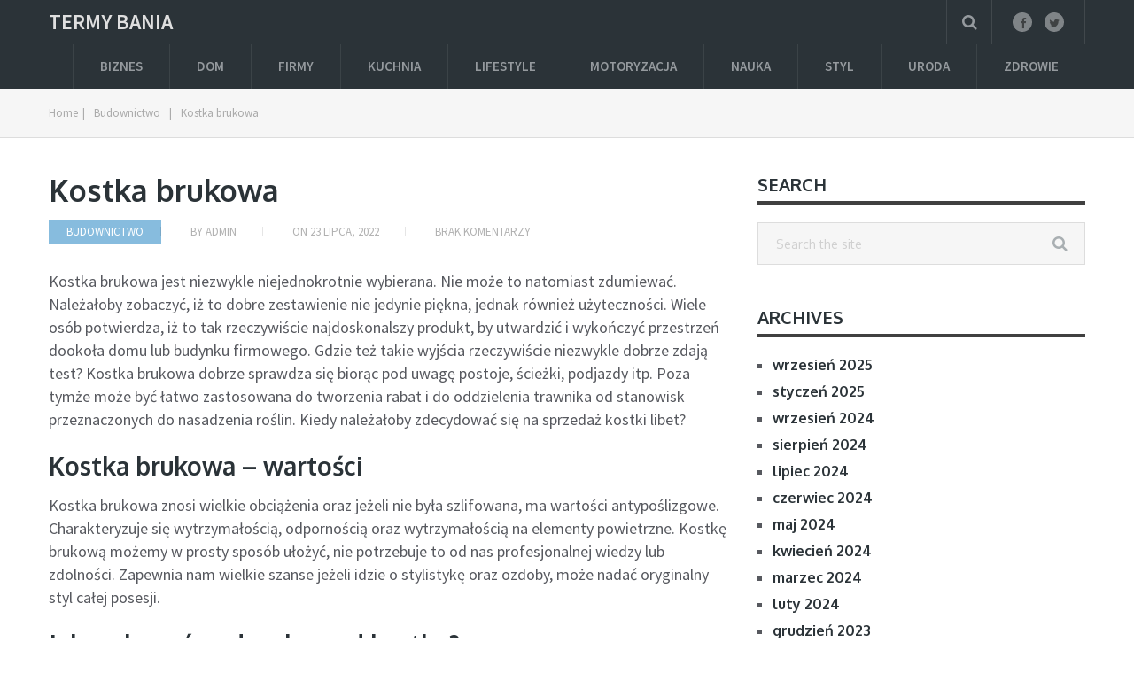

--- FILE ---
content_type: text/html; charset=UTF-8
request_url: https://termybania.pl/kostka-brukowa/
body_size: 8568
content:
<!DOCTYPE html>
<html class="no-js" lang="pl-PL">
<head>
	<meta charset="UTF-8">
	<!-- Always force latest IE rendering engine (even in intranet) & Chrome Frame -->
	<!--[if IE ]>
	<meta http-equiv="X-UA-Compatible" content="IE=edge,chrome=1">
	<![endif]-->
	<link rel="profile" href="https://gmpg.org/xfn/11" />
				<meta name="viewport" content="width=device-width, initial-scale=1">
			<meta name="apple-mobile-web-app-capable" content="yes">
			<meta name="apple-mobile-web-app-status-bar-style" content="black">
				<link rel="pingback" href="https://termybania.pl/xmlrpc.php" />
	<title>Kostka brukowa &#x2d; Termy Bania</title>
<script type="text/javascript">document.documentElement.className = document.documentElement.className.replace( /\bno-js\b/,'js' );</script>
<!-- The SEO Framework: stworzone przez Sybre Waaijer -->
<meta name="robots" content="max-snippet:-1,max-image-preview:large,max-video-preview:-1" />
<meta name="description" content="Kostka brukowa jest niezwykle niejednokrotnie wybierana. Nie może to natomiast zdumiewać. Należałoby zobaczyć, iż to dobre zestawienie nie jedynie piękna&#8230;" />
<meta property="og:image" content="https://termybania.pl/wp-content/uploads/2022/08/kostka-brukowa.jpg" />
<meta property="og:image:width" content="1200" />
<meta property="og:image:height" content="801" />
<meta property="og:locale" content="pl_PL" />
<meta property="og:type" content="article" />
<meta property="og:title" content="Kostka brukowa" />
<meta property="og:description" content="Kostka brukowa jest niezwykle niejednokrotnie wybierana. Nie może to natomiast zdumiewać. Należałoby zobaczyć, iż to dobre zestawienie nie jedynie piękna, jednak r&oacute;wnież użyteczności." />
<meta property="og:url" content="https://termybania.pl/kostka-brukowa/" />
<meta property="og:site_name" content="Termy Bania" />
<meta property="og:updated_time" content="2022-08-02T18:42+00:00" />
<meta property="article:published_time" content="2022-07-23T11:35+00:00" />
<meta property="article:modified_time" content="2022-08-02T18:42+00:00" />
<meta name="twitter:card" content="summary_large_image" />
<meta name="twitter:title" content="Kostka brukowa" />
<meta name="twitter:description" content="Kostka brukowa jest niezwykle niejednokrotnie wybierana. Nie może to natomiast zdumiewać. Należałoby zobaczyć, iż to dobre zestawienie nie jedynie piękna, jednak r&oacute;wnież użyteczności." />
<meta name="twitter:image" content="https://termybania.pl/wp-content/uploads/2022/08/kostka-brukowa.jpg" />
<meta name="twitter:image:width" content="1200" />
<meta name="twitter:image:height" content="801" />
<link rel="canonical" href="https://termybania.pl/kostka-brukowa/" />
<script type="application/ld+json">{"@context":"https://schema.org","@type":"BreadcrumbList","itemListElement":[{"@type":"ListItem","position":1,"item":{"@id":"https://termybania.pl/","name":"Termy Bania"}},{"@type":"ListItem","position":2,"item":{"@id":"https://termybania.pl/category/budownictwo/","name":"Budownictwo"}},{"@type":"ListItem","position":3,"item":{"@id":"https://termybania.pl/kostka-brukowa/","name":"Kostka brukowa"}}]}</script>
<!-- / The SEO Framework: stworzone przez Sybre Waaijer | 2.39ms meta | 0.39ms boot -->

<link rel='stylesheet' id='wp-block-library-css' href='https://termybania.pl/wp-includes/css/dist/block-library/style.min.css' type='text/css' media='all' />
<link rel='stylesheet' id='classic-theme-styles-css' href='https://termybania.pl/wp-includes/css/classic-themes.min.css' type='text/css' media='all' />
<style id='global-styles-inline-css' type='text/css'>
body{--wp--preset--color--black: #000000;--wp--preset--color--cyan-bluish-gray: #abb8c3;--wp--preset--color--white: #ffffff;--wp--preset--color--pale-pink: #f78da7;--wp--preset--color--vivid-red: #cf2e2e;--wp--preset--color--luminous-vivid-orange: #ff6900;--wp--preset--color--luminous-vivid-amber: #fcb900;--wp--preset--color--light-green-cyan: #7bdcb5;--wp--preset--color--vivid-green-cyan: #00d084;--wp--preset--color--pale-cyan-blue: #8ed1fc;--wp--preset--color--vivid-cyan-blue: #0693e3;--wp--preset--color--vivid-purple: #9b51e0;--wp--preset--gradient--vivid-cyan-blue-to-vivid-purple: linear-gradient(135deg,rgba(6,147,227,1) 0%,rgb(155,81,224) 100%);--wp--preset--gradient--light-green-cyan-to-vivid-green-cyan: linear-gradient(135deg,rgb(122,220,180) 0%,rgb(0,208,130) 100%);--wp--preset--gradient--luminous-vivid-amber-to-luminous-vivid-orange: linear-gradient(135deg,rgba(252,185,0,1) 0%,rgba(255,105,0,1) 100%);--wp--preset--gradient--luminous-vivid-orange-to-vivid-red: linear-gradient(135deg,rgba(255,105,0,1) 0%,rgb(207,46,46) 100%);--wp--preset--gradient--very-light-gray-to-cyan-bluish-gray: linear-gradient(135deg,rgb(238,238,238) 0%,rgb(169,184,195) 100%);--wp--preset--gradient--cool-to-warm-spectrum: linear-gradient(135deg,rgb(74,234,220) 0%,rgb(151,120,209) 20%,rgb(207,42,186) 40%,rgb(238,44,130) 60%,rgb(251,105,98) 80%,rgb(254,248,76) 100%);--wp--preset--gradient--blush-light-purple: linear-gradient(135deg,rgb(255,206,236) 0%,rgb(152,150,240) 100%);--wp--preset--gradient--blush-bordeaux: linear-gradient(135deg,rgb(254,205,165) 0%,rgb(254,45,45) 50%,rgb(107,0,62) 100%);--wp--preset--gradient--luminous-dusk: linear-gradient(135deg,rgb(255,203,112) 0%,rgb(199,81,192) 50%,rgb(65,88,208) 100%);--wp--preset--gradient--pale-ocean: linear-gradient(135deg,rgb(255,245,203) 0%,rgb(182,227,212) 50%,rgb(51,167,181) 100%);--wp--preset--gradient--electric-grass: linear-gradient(135deg,rgb(202,248,128) 0%,rgb(113,206,126) 100%);--wp--preset--gradient--midnight: linear-gradient(135deg,rgb(2,3,129) 0%,rgb(40,116,252) 100%);--wp--preset--duotone--dark-grayscale: url('#wp-duotone-dark-grayscale');--wp--preset--duotone--grayscale: url('#wp-duotone-grayscale');--wp--preset--duotone--purple-yellow: url('#wp-duotone-purple-yellow');--wp--preset--duotone--blue-red: url('#wp-duotone-blue-red');--wp--preset--duotone--midnight: url('#wp-duotone-midnight');--wp--preset--duotone--magenta-yellow: url('#wp-duotone-magenta-yellow');--wp--preset--duotone--purple-green: url('#wp-duotone-purple-green');--wp--preset--duotone--blue-orange: url('#wp-duotone-blue-orange');--wp--preset--font-size--small: 13px;--wp--preset--font-size--medium: 20px;--wp--preset--font-size--large: 36px;--wp--preset--font-size--x-large: 42px;--wp--preset--spacing--20: 0.44rem;--wp--preset--spacing--30: 0.67rem;--wp--preset--spacing--40: 1rem;--wp--preset--spacing--50: 1.5rem;--wp--preset--spacing--60: 2.25rem;--wp--preset--spacing--70: 3.38rem;--wp--preset--spacing--80: 5.06rem;}:where(.is-layout-flex){gap: 0.5em;}body .is-layout-flow > .alignleft{float: left;margin-inline-start: 0;margin-inline-end: 2em;}body .is-layout-flow > .alignright{float: right;margin-inline-start: 2em;margin-inline-end: 0;}body .is-layout-flow > .aligncenter{margin-left: auto !important;margin-right: auto !important;}body .is-layout-constrained > .alignleft{float: left;margin-inline-start: 0;margin-inline-end: 2em;}body .is-layout-constrained > .alignright{float: right;margin-inline-start: 2em;margin-inline-end: 0;}body .is-layout-constrained > .aligncenter{margin-left: auto !important;margin-right: auto !important;}body .is-layout-constrained > :where(:not(.alignleft):not(.alignright):not(.alignfull)){max-width: var(--wp--style--global--content-size);margin-left: auto !important;margin-right: auto !important;}body .is-layout-constrained > .alignwide{max-width: var(--wp--style--global--wide-size);}body .is-layout-flex{display: flex;}body .is-layout-flex{flex-wrap: wrap;align-items: center;}body .is-layout-flex > *{margin: 0;}:where(.wp-block-columns.is-layout-flex){gap: 2em;}.has-black-color{color: var(--wp--preset--color--black) !important;}.has-cyan-bluish-gray-color{color: var(--wp--preset--color--cyan-bluish-gray) !important;}.has-white-color{color: var(--wp--preset--color--white) !important;}.has-pale-pink-color{color: var(--wp--preset--color--pale-pink) !important;}.has-vivid-red-color{color: var(--wp--preset--color--vivid-red) !important;}.has-luminous-vivid-orange-color{color: var(--wp--preset--color--luminous-vivid-orange) !important;}.has-luminous-vivid-amber-color{color: var(--wp--preset--color--luminous-vivid-amber) !important;}.has-light-green-cyan-color{color: var(--wp--preset--color--light-green-cyan) !important;}.has-vivid-green-cyan-color{color: var(--wp--preset--color--vivid-green-cyan) !important;}.has-pale-cyan-blue-color{color: var(--wp--preset--color--pale-cyan-blue) !important;}.has-vivid-cyan-blue-color{color: var(--wp--preset--color--vivid-cyan-blue) !important;}.has-vivid-purple-color{color: var(--wp--preset--color--vivid-purple) !important;}.has-black-background-color{background-color: var(--wp--preset--color--black) !important;}.has-cyan-bluish-gray-background-color{background-color: var(--wp--preset--color--cyan-bluish-gray) !important;}.has-white-background-color{background-color: var(--wp--preset--color--white) !important;}.has-pale-pink-background-color{background-color: var(--wp--preset--color--pale-pink) !important;}.has-vivid-red-background-color{background-color: var(--wp--preset--color--vivid-red) !important;}.has-luminous-vivid-orange-background-color{background-color: var(--wp--preset--color--luminous-vivid-orange) !important;}.has-luminous-vivid-amber-background-color{background-color: var(--wp--preset--color--luminous-vivid-amber) !important;}.has-light-green-cyan-background-color{background-color: var(--wp--preset--color--light-green-cyan) !important;}.has-vivid-green-cyan-background-color{background-color: var(--wp--preset--color--vivid-green-cyan) !important;}.has-pale-cyan-blue-background-color{background-color: var(--wp--preset--color--pale-cyan-blue) !important;}.has-vivid-cyan-blue-background-color{background-color: var(--wp--preset--color--vivid-cyan-blue) !important;}.has-vivid-purple-background-color{background-color: var(--wp--preset--color--vivid-purple) !important;}.has-black-border-color{border-color: var(--wp--preset--color--black) !important;}.has-cyan-bluish-gray-border-color{border-color: var(--wp--preset--color--cyan-bluish-gray) !important;}.has-white-border-color{border-color: var(--wp--preset--color--white) !important;}.has-pale-pink-border-color{border-color: var(--wp--preset--color--pale-pink) !important;}.has-vivid-red-border-color{border-color: var(--wp--preset--color--vivid-red) !important;}.has-luminous-vivid-orange-border-color{border-color: var(--wp--preset--color--luminous-vivid-orange) !important;}.has-luminous-vivid-amber-border-color{border-color: var(--wp--preset--color--luminous-vivid-amber) !important;}.has-light-green-cyan-border-color{border-color: var(--wp--preset--color--light-green-cyan) !important;}.has-vivid-green-cyan-border-color{border-color: var(--wp--preset--color--vivid-green-cyan) !important;}.has-pale-cyan-blue-border-color{border-color: var(--wp--preset--color--pale-cyan-blue) !important;}.has-vivid-cyan-blue-border-color{border-color: var(--wp--preset--color--vivid-cyan-blue) !important;}.has-vivid-purple-border-color{border-color: var(--wp--preset--color--vivid-purple) !important;}.has-vivid-cyan-blue-to-vivid-purple-gradient-background{background: var(--wp--preset--gradient--vivid-cyan-blue-to-vivid-purple) !important;}.has-light-green-cyan-to-vivid-green-cyan-gradient-background{background: var(--wp--preset--gradient--light-green-cyan-to-vivid-green-cyan) !important;}.has-luminous-vivid-amber-to-luminous-vivid-orange-gradient-background{background: var(--wp--preset--gradient--luminous-vivid-amber-to-luminous-vivid-orange) !important;}.has-luminous-vivid-orange-to-vivid-red-gradient-background{background: var(--wp--preset--gradient--luminous-vivid-orange-to-vivid-red) !important;}.has-very-light-gray-to-cyan-bluish-gray-gradient-background{background: var(--wp--preset--gradient--very-light-gray-to-cyan-bluish-gray) !important;}.has-cool-to-warm-spectrum-gradient-background{background: var(--wp--preset--gradient--cool-to-warm-spectrum) !important;}.has-blush-light-purple-gradient-background{background: var(--wp--preset--gradient--blush-light-purple) !important;}.has-blush-bordeaux-gradient-background{background: var(--wp--preset--gradient--blush-bordeaux) !important;}.has-luminous-dusk-gradient-background{background: var(--wp--preset--gradient--luminous-dusk) !important;}.has-pale-ocean-gradient-background{background: var(--wp--preset--gradient--pale-ocean) !important;}.has-electric-grass-gradient-background{background: var(--wp--preset--gradient--electric-grass) !important;}.has-midnight-gradient-background{background: var(--wp--preset--gradient--midnight) !important;}.has-small-font-size{font-size: var(--wp--preset--font-size--small) !important;}.has-medium-font-size{font-size: var(--wp--preset--font-size--medium) !important;}.has-large-font-size{font-size: var(--wp--preset--font-size--large) !important;}.has-x-large-font-size{font-size: var(--wp--preset--font-size--x-large) !important;}
.wp-block-navigation a:where(:not(.wp-element-button)){color: inherit;}
:where(.wp-block-columns.is-layout-flex){gap: 2em;}
.wp-block-pullquote{font-size: 1.5em;line-height: 1.6;}
</style>
<link rel='stylesheet' id='mts_author_image-css' href='https://termybania.pl/wp-content/themes/mts_blogging/css/author-page-background.css' type='text/css' media='all' />
<link rel='stylesheet' id='blogging-stylesheet-css' href='https://termybania.pl/wp-content/themes/mts_blogging/style.css' type='text/css' media='all' />
<style id='blogging-stylesheet-inline-css' type='text/css'>

	body {background-color:#ffffff;background-image:url(https://termybania.pl/wp-content/themes/mts_blogging/images/nobg.png);}
			.pace .pace-progress, #mobile-menu-wrapper ul li a:hover, .ball-pulse > div { background: #87bcde; }
	.single_post a, .textwidget a, .pnavigation2 a, .latestPost .featured-thumbnail .thecategory, #site-footer .widget li a:hover, .related-posts a:hover, .post-info a:hover, .comm, #tabber .inside li a:hover, .fn a, .navigation ul .current-menu-item > a, .navigation ul li:hover > a, .search-style-one a:hover i, .overlay .overlay-close:hover, footer .menu li a:hover, .postauthor h5 a:hover, .comment-meta a, #comments a, .slide-caption .post-info .thecategory { color:#87bcde; }
			footer .wpmm-megamenu-showing a:hover, footer .wpmm-megamenu-showing.wpmm-light-scheme a:hover { color:#87bcde !important; }
			#move-to-top:hover, #tabber ul.tabs li a.selected, .tagcloud a:hover, .navigation ul .sfHover a, .single article header .post-info .thecategory a, .author .active-in .post-info a > span, .woocommerce a.button, .woocommerce-page a.button, .woocommerce button.button, .woocommerce-page button.button, .woocommerce input.button, .woocommerce-page input.button, .woocommerce #respond input#submit, .woocommerce-page #respond input#submit, .woocommerce #content input.button, .woocommerce-page #content input.button, .woocommerce .bypostauthor:after, #searchsubmit, .woocommerce nav.woocommerce-pagination ul li span.current, .woocommerce-page nav.woocommerce-pagination ul li span.current, .woocommerce #content nav.woocommerce-pagination ul li span.current, .woocommerce-page #content nav.woocommerce-pagination ul li span.current, .woocommerce nav.woocommerce-pagination ul li a:hover, .woocommerce-page nav.woocommerce-pagination ul li a:hover, .woocommerce #content nav.woocommerce-pagination ul li a:hover, .woocommerce-page #content nav.woocommerce-pagination ul li a:hover, .woocommerce nav.woocommerce-pagination ul li a:focus, .woocommerce-page nav.woocommerce-pagination ul li a:focus, .woocommerce #content nav.woocommerce-pagination ul li a:focus, .woocommerce-page #content nav.woocommerce-pagination ul li a:focus, .woocommerce a.button, .woocommerce-page a.button, .woocommerce button.button, .woocommerce-page button.button, .woocommerce input.button, .woocommerce-page input.button, .woocommerce #respond input#submit, .woocommerce-page #respond input#submit, .woocommerce #content input.button, .woocommerce-page #content input.button, .author .active-in .post-info a > span, .author .active-in .post-info > span, .woocommerce-product-search button[type='submit'], .woocommerce .woocommerce-widget-layered-nav-dropdown__submit { background-color:#87bcde; color: #fff!important; }
			.pagination a:hover, .pagination > .current, .pagination ul > .current > .currenttext, .page-numbers.current, #primary-navigation #wpmm-megamenu.wpmm-light-scheme .wpmm-posts .wpmm-pagination a {
					background-color:#87bcde!important;
					color: #fff !important;
					border-color:#87bcde!important;
			}
	.owl-prev:hover, .owl-next:hover { background-color:#87bcde!important; }
	#header, .navigation ul ul, .search-row, .main-header .ajax-search-results-container, .mobile-menu-active .navigation.mobile-menu-wrapper { background-color:#2B3338; }
	.navigation > .menu > li > a:before { border-color:#2B3338; }
	.layout-2 #header { background-color:#20272b; }
	.layout-2 .header-bottom, .layout-2 .navigation ul ul, .layout-2 .search-row, .mobile-menu-active .layout-2 .navigation.mobile-menu-wrapper { background-color:#2B3338; }
	.layout-3 .header-top, .layout-3 .search-row { background-color:#20272b; }
	.layout-3 #header { background-color:#2B3338; }
	.layout-3 .header-bottom, .layout-3 .navigation ul ul, .mobile-menu-active .layout-2 .navigation.mobile-menu-wrapper { background-color:#20272b; }
		#site-footer {background-color:#28202e;background-image:url(https://termybania.pl/wp-content/themes/mts_blogging/images/nobg.png);}
		.copyrights {background-color:#1d1721;background-image:url(https://termybania.pl/wp-content/themes/mts_blogging/images/nobg.png);}
		a, a:hover, .latestPost .title a:hover, #sidebar a:hover, .latestPost .post-info a:hover, #comments .reply a, #load-posts a:hover, .post-category { color: #7dc561; }
		.widget h3 span:after, .main-header .wp-review-show-total, .postauthor .readMore a, .latestPost .latestPost-review-wrapper, .latestPost .review-type-circle.latestPost-review-wrapper, .latestPost .review-type-circle.wp-review-on-thumbnail, #commentform input#submit, .contactform #mtscontact_submit, .contact-form input[type='submit'] { background-color: #7dc561; }
		#primary-navigation ul .current-menu-item a:before, .navigation > .menu > li:hover a:before { border-top: 2px solid #7dc561; opacity: 1; }
	
	
	.shareit { top: 282px; left: auto; margin: 0 0 0 -110px; width: 90px; position: fixed; padding: 5px; } .rtl .shareit { margin: 0 -95px 0 0; }
	
	.header-social a.header-facebook { color: #3f4243; background-color: #7f8487; }.header-social a.header-facebook:hover { color: #ffffff; background-color: #87bcde; }.header-social a.header-twitter { color: #3f4243; background-color: #7f8487; }.header-social a.header-twitter:hover { color: #ffffff; background-color: #87bcde; }
	.footer-social a.header-facebook { color: #3f4243; background-color: #7f8487; }.footer-social a.header-facebook:hover { color: #ffffff; background-color: #87bcde; }.footer-social a.header-twitter { color: #3f4243; background-color: #7f8487; }.footer-social a.header-twitter:hover { color: #ffffff; background-color: #87bcde; }
	.search-style-one > a, .overlay-slideleft, body a#pull { color: #959a9e }
	.bypostauthor .fn:after { content: "Author"; margin-left: 5px; padding: 2px 15px; font-size: 14px; background:#87bcde; color: #FFF; border-radius: 10px; } .rtl .bypostauthor .fn:after { margin-left: 0; margin-right: 5px; }
	
	
		
</style>
<link rel='stylesheet' id='fontawesome-css' href='https://termybania.pl/wp-content/themes/mts_blogging/css/font-awesome.min.css' type='text/css' media='all' />
<link rel='stylesheet' id='responsive-css' href='https://termybania.pl/wp-content/themes/mts_blogging/css/responsive.css' type='text/css' media='all' />
<script type='text/javascript' src='https://termybania.pl/wp-includes/js/jquery/jquery.min.js' id='jquery-core-js'></script>
<script type='text/javascript' src='https://termybania.pl/wp-includes/js/jquery/jquery-migrate.min.js' id='jquery-migrate-js'></script>
<link rel="https://api.w.org/" href="https://termybania.pl/wp-json/" /><link rel="alternate" type="application/json" href="https://termybania.pl/wp-json/wp/v2/posts/376" /><link rel="alternate" type="application/json+oembed" href="https://termybania.pl/wp-json/oembed/1.0/embed?url=https%3A%2F%2Ftermybania.pl%2Fkostka-brukowa%2F" />
<link rel="alternate" type="text/xml+oembed" href="https://termybania.pl/wp-json/oembed/1.0/embed?url=https%3A%2F%2Ftermybania.pl%2Fkostka-brukowa%2F&#038;format=xml" />

<!-- LionScripts: Webmaster Tools Head Start -->

<!-- LionScripts: Webmaster Tools Head End -->
<link href="//fonts.googleapis.com/css?family=Source+Sans+Pro:600|Oxygen:700|Source+Sans+Pro:normal|Oxygen:normal|Rubik:normal&amp;subset=latin" rel="stylesheet" type="text/css">
<style type="text/css">
#logo a { font-family: 'Source Sans Pro'; font-weight: 600; font-size: 24px; color: #dfdfdf;text-transform: uppercase; }
.menu li, .menu li a { font-family: 'Source Sans Pro'; font-weight: 600; font-size: 15px; color: #959a9e; }
.latestPost .title { font-family: 'Oxygen'; font-weight: 700; font-size: 18px; color: #2B3338; }
.single-title { font-family: 'Oxygen'; font-weight: 700; font-size: 34px; color: #2B3338; }
body { font-family: 'Source Sans Pro'; font-weight: normal; font-size: 18px; color: #57595f; }
#sidebar .widget { font-family: 'Oxygen'; font-weight: normal; font-size: 16px; color: #57595f; }
.sidebar.c-4-12 a { font-family: 'Oxygen'; font-weight: 700; font-size: 16px; color: #2B3338; }
.slide-title { font-family: 'Oxygen'; font-weight: 700; font-size: 24px; color: #ffffff; }
h1 { font-family: 'Oxygen'; font-weight: 700; font-size: 34px; color: #2B3338; }
h2 { font-family: 'Oxygen'; font-weight: 700; font-size: 30px; color: #2B3338; }
h3 { font-family: 'Oxygen'; font-weight: 700; font-size: 28px; color: #2B3338; }
h4 { font-family: 'Oxygen'; font-weight: 700; font-size: 24px; color: #2B3338; }
h5 { font-family: 'Oxygen'; font-weight: 700; font-size: 22px; color: #2B3338; }
h6, .widget h3 { font-family: 'Oxygen'; font-weight: 700; font-size: 20px; color: #2B3338; }
.copyrights, footer .menu li, footer .menu li a { font-family: 'Source Sans Pro'; font-weight: 600; font-size: 13px; color: #6e787f; }
.footer-widgets h3, .footer-widgets h3 a { font-family: 'Rubik'; font-weight: normal; font-size: 18px; color: #e0dfe0; }
.footer-widgets, .footer-widgets a, .footer-widgets .widget_nav_menu a, .footer-widgets .wpt_widget_content a, .footer-widgets .wp_review_tab_widget_content a, #site-footer .entry-title a, #site-footer .merchant-rewards { font-family: 'Rubik'; font-weight: normal; font-size: 14px; color: #aba9ac; }
</style>
</head>
<body data-rsssl=1 id="blog" class="post-template-default single single-post postid-376 single-format-standard main &quot;&gt;&lt;!-- LionScripts: Webmaster Tools Body Start --&gt;
&lt;!-- Google Tag Manager (noscript) --&gt;
							&lt;noscript&gt;&lt;iframe src=&quot;https://www.googletagmanager.com/ns.html?id=&quot;
							height=&quot;0&quot; width=&quot;0&quot; style=&quot;display:none;visibility:hidden&quot;&gt;&lt;/iframe&gt;&lt;/noscript&gt;
							&lt;!-- End Google Tag Manager (noscript) --&gt;
&lt;!-- LionScripts: Webmaster Tools Body End --&gt;
							&lt;meta type=&quot;lionscripts:webmaster-tools">       
	<div class="main-container">	
		<header id="site-header" class="main-header" role="banner" itemscope itemtype="http://schema.org/WPHeader">
					<div id="header">
				<div class="container">
			<div class="logo-wrap">
															  <h2 id="logo" class="text-logo" itemprop="headline">
								<a href="https://termybania.pl">Termy Bania</a>
							</h2><!-- END #logo -->
												</div>
			
							<div class="header-social">   
																        					            <a href="#" class="header-facebook"><span class="fa fa-facebook"></span></a>
					        					    					        					            <a href="#" class="header-twitter"><span class="fa fa-twitter"></span></a>
					        					    					       			</div> <!--social-icons-->
       		    	    	<div class="search-style-one">
                	<a id="trigger-overlay">
                    	<i class="fa fa-search"></i>
                	</a>
                	<div class="overlay overlay-slideleft">
                    	<div class="container">
                        	<div class="search-row">
                        	<button type="button" class="overlay-close">×</button>
								
<form method="get" id="searchform" class="search-form" action="https://termybania.pl" _lpchecked="1">
	<fieldset>
		<input type="search" name="s" id="s" value="" placeholder="Search the site"  />
		<button id="search-image" class="sbutton" type="submit" value="" /><i class="fa fa-search"></i></button>
	</fieldset>
</form>
                        	</div>
                    	</div>  
                	</div>
            	</div>
        					<div id="primary-navigation" role="navigation" itemscope itemtype="http://schema.org/SiteNavigationElement">
					<a href="#" id="pull" class="toggle-mobile-menu">Menu</a>
											<nav class="navigation clearfix">
															<ul id="menu-m" class="menu clearfix"><li id="menu-item-291" class="menu-item menu-item-type-taxonomy menu-item-object-category menu-item-291"><a href="https://termybania.pl/category/biznes/">Biznes</a></li>
<li id="menu-item-292" class="menu-item menu-item-type-taxonomy menu-item-object-category menu-item-292"><a href="https://termybania.pl/category/dom/">Dom</a></li>
<li id="menu-item-293" class="menu-item menu-item-type-taxonomy menu-item-object-category menu-item-293"><a href="https://termybania.pl/category/firmy/">Firmy</a></li>
<li id="menu-item-294" class="menu-item menu-item-type-taxonomy menu-item-object-category menu-item-294"><a href="https://termybania.pl/category/kuchnia/">Kuchnia</a></li>
<li id="menu-item-295" class="menu-item menu-item-type-taxonomy menu-item-object-category menu-item-295"><a href="https://termybania.pl/category/lifestyle/">Lifestyle</a></li>
<li id="menu-item-296" class="menu-item menu-item-type-taxonomy menu-item-object-category menu-item-296"><a href="https://termybania.pl/category/motoryzacja/">Motoryzacja</a></li>
<li id="menu-item-297" class="menu-item menu-item-type-taxonomy menu-item-object-category menu-item-297"><a href="https://termybania.pl/category/nauka/">Nauka</a></li>
<li id="menu-item-298" class="menu-item menu-item-type-taxonomy menu-item-object-category menu-item-298"><a href="https://termybania.pl/category/styl/">Styl</a></li>
<li id="menu-item-299" class="menu-item menu-item-type-taxonomy menu-item-object-category menu-item-299"><a href="https://termybania.pl/category/uroda/">Uroda</a></li>
<li id="menu-item-300" class="menu-item menu-item-type-taxonomy menu-item-object-category menu-item-300"><a href="https://termybania.pl/category/zdrowie/">Zdrowie</a></li>
</ul>													</nav>
						<nav class="navigation mobile-only clearfix mobile-menu-wrapper">
							<ul id="menu-m-1" class="menu clearfix"><li class="menu-item menu-item-type-taxonomy menu-item-object-category menu-item-291"><a href="https://termybania.pl/category/biznes/">Biznes</a></li>
<li class="menu-item menu-item-type-taxonomy menu-item-object-category menu-item-292"><a href="https://termybania.pl/category/dom/">Dom</a></li>
<li class="menu-item menu-item-type-taxonomy menu-item-object-category menu-item-293"><a href="https://termybania.pl/category/firmy/">Firmy</a></li>
<li class="menu-item menu-item-type-taxonomy menu-item-object-category menu-item-294"><a href="https://termybania.pl/category/kuchnia/">Kuchnia</a></li>
<li class="menu-item menu-item-type-taxonomy menu-item-object-category menu-item-295"><a href="https://termybania.pl/category/lifestyle/">Lifestyle</a></li>
<li class="menu-item menu-item-type-taxonomy menu-item-object-category menu-item-296"><a href="https://termybania.pl/category/motoryzacja/">Motoryzacja</a></li>
<li class="menu-item menu-item-type-taxonomy menu-item-object-category menu-item-297"><a href="https://termybania.pl/category/nauka/">Nauka</a></li>
<li class="menu-item menu-item-type-taxonomy menu-item-object-category menu-item-298"><a href="https://termybania.pl/category/styl/">Styl</a></li>
<li class="menu-item menu-item-type-taxonomy menu-item-object-category menu-item-299"><a href="https://termybania.pl/category/uroda/">Uroda</a></li>
<li class="menu-item menu-item-type-taxonomy menu-item-object-category menu-item-300"><a href="https://termybania.pl/category/zdrowie/">Zdrowie</a></li>
</ul>						</nav>
									</div>
			            
		</div><!--.container-->
	</div><!--#header-->
</header>		
<div class="breadcrumb" itemscope itemtype="https://schema.org/BreadcrumbList"><div class="container"><div itemprop="itemListElement" itemscope
	      itemtype="https://schema.org/ListItem" class="root"><a href="https://termybania.pl" itemprop="item"><span itemprop="name">Home</span><meta itemprop="position" content="1" /></a></div><div>|</div><div itemprop="itemListElement" itemscope
				      itemtype="https://schema.org/ListItem"><a href="https://termybania.pl/category/budownictwo/" itemprop="item"><span itemprop="name">Budownictwo</span><meta itemprop="position" content="2" /></a></div><div>|</div><div itemprop="itemListElement" itemscope itemtype="https://schema.org/ListItem"><span itemprop="name">Kostka brukowa</span><meta itemprop="position" content="3" /></div></div></div>
<div id="page" class="single clearfix">
	<article class="article">
		<div id="content_box" >
							<div id="post-376" class="g post post-376 type-post status-publish format-standard has-post-thumbnail hentry category-budownictwo has_thumb">
													<div class="single_post">
									<header>
										<h1 class="title single-title entry-title">Kostka brukowa</h1>
													<div class="post-info">
											<span class="thecategory"><a href="https://termybania.pl/category/budownictwo/" title="View all posts in Budownictwo">Budownictwo</a></span>
												<span class="theauthor">By <span><a href="https://termybania.pl/author/admin/" title="Wpisy od admin" rel="author">admin</a></span></span>
												<span class="thetime date updated">On  <span>23 lipca, 2022</span></span>
												<span class="thecomment"><a href="https://termybania.pl/kostka-brukowa/#respond" itemprop="interactionCount">Brak komentarzy</a></span>
								</div>
												</header><!--.headline_area-->
									<div class="post-single-content box mark-links entry-content">
																														<div class="thecontent">
											<p>Kostka brukowa jest niezwykle niejednokrotnie wybierana. Nie może to natomiast zdumiewać. Należałoby zobaczyć, iż to dobre zestawienie nie jedynie piękna, jednak również użyteczności. Wiele osób potwierdza, iż to tak rzeczywiście najdoskonalszy produkt, by utwardzić i wykończyć przestrzeń dookoła domu lub budynku firmowego. Gdzie też takie wyjścia rzeczywiście niezwykle dobrze zdają test? Kostka brukowa dobrze sprawdza się biorąc pod uwagę postoje, ścieżki, podjazdy itp. Poza tymże może być łatwo zastosowana do tworzenia rabat i do oddzielenia trawnika od stanowisk przeznaczonych do nasadzenia roślin. Kiedy należałoby zdecydować się na sprzedaż kostki libet?</p>
<h3>Kostka brukowa – wartości</h3>
<p>Kostka brukowa znosi wielkie obciążenia oraz jeżeli nie była szlifowana, ma wartości antypoślizgowe. Charakteryzuje się wytrzymałością, odpornością oraz wytrzymałością na elementy powietrzne. Kostkę brukową możemy w prosty sposób ułożyć, nie potrzebuje to od nas profesjonalnej wiedzy lub zdolności. Zapewnia nam wielkie szanse jeżeli idzie o stylistykę oraz ozdoby, może nadać oryginalny styl całej posesji.</p>
<h3>Jak wykonać podsypkę pod kostkę?</h3>
<p>O trwałości oraz użyteczności <a href="https://goodbruk.pl/">sprzedaż kostki libet</a> stanowi to, co znajduje się pod nią, więc podstawa. Stanowi ona o odpowiednim ustawieniu kostki, chroni ją przed szkodliwym wpływem małych temperatur oraz pozwoli na ciągłe przekazywanie obciążeń na grunt rodzimy. Jakie powierzchnie obejmuje oraz czym winna charakteryzować się każda spośród nich? Tereny dedykowane do poruszania się pieszych będą wymagały tylko 10-20 centymetrowej powierzchni, natomiast te pod ruch samochodowy choćby 25–40 centymetrów.</p>
										</div>
																																		<div class="shareit floating">
											<!-- Facebook Share-->
						<span class="share-item facebooksharebtn">
								<div class="fb-share-button" data-layout="button_count"></div>
						</span>
										<!-- Facebook -->
						<span class="share-item facebookbtn">
								<div id="fb-root"></div>
								<div class="fb-like" data-send="false" data-layout="button_count" data-width="150" data-show-faces="false"></div>
						</span>
										<!-- Twitter -->
						<span class="share-item twitterbtn">
								<a href="https://twitter.com/share" class="twitter-share-button" data-via="">Tweet</a>
						</span>
										<!-- Pinterest -->
						<span class="share-item pinbtn">
								<a href="http://pinterest.com/pin/create/button/?url=https://termybania.pl/kostka-brukowa/&media=https://termybania.pl/wp-content/uploads/2022/08/kostka-brukowa-1024x684.jpg&description=Kostka brukowa" class="pin-it-button" count-layout="horizontal">Pin It</a>
						</span>
								</div>
													</div><!--.post-single-content-->
								</div><!--.single_post-->
																<div class="postauthorwrap">
									<h4>About The Author</h4>
									<div class="postauthor">
										<img alt='' src='https://secure.gravatar.com/avatar/79b968deb26965ba45dfa8b73e676f4e?s=141&#038;d=mm&#038;r=g' srcset='https://secure.gravatar.com/avatar/79b968deb26965ba45dfa8b73e676f4e?s=282&#038;d=mm&#038;r=g 2x' class='avatar avatar-141 photo' height='141' width='141' loading='lazy' decoding='async'/>										<div class="author_wrap">
											<h5 class="vcard author"><a href="https://termybania.pl/author/admin/" class="fn">admin</a></span></h5>
																								<div class="post-info">
																										</div>
										</div>
										<p></p>
									</div>
								</div>
												</div><!--.g post-->
						</div>
	</article>
		<aside id="sidebar" class="sidebar c-4-12 mts-sidebar-sidebar" role="complementary" itemscope itemtype="http://schema.org/WPSideBar">
		<div id="sidebars" class="g">	
							<div id="sidebar-search" class="widget">
					<h3 class="widget-title">Search</h3>
					
<form method="get" id="searchform" class="search-form" action="https://termybania.pl" _lpchecked="1">
	<fieldset>
		<input type="search" name="s" id="s" value="" placeholder="Search the site"  />
		<button id="search-image" class="sbutton" type="submit" value="" /><i class="fa fa-search"></i></button>
	</fieldset>
</form>
				</div>
				<div id="sidebar-archives" class="widget">
					<h3 class="widget-title">Archives</h3>
					<ul>
							<li><a href='https://termybania.pl/2025/09/'>wrzesień 2025</a></li>
	<li><a href='https://termybania.pl/2025/01/'>styczeń 2025</a></li>
	<li><a href='https://termybania.pl/2024/09/'>wrzesień 2024</a></li>
	<li><a href='https://termybania.pl/2024/08/'>sierpień 2024</a></li>
	<li><a href='https://termybania.pl/2024/07/'>lipiec 2024</a></li>
	<li><a href='https://termybania.pl/2024/06/'>czerwiec 2024</a></li>
	<li><a href='https://termybania.pl/2024/05/'>maj 2024</a></li>
	<li><a href='https://termybania.pl/2024/04/'>kwiecień 2024</a></li>
	<li><a href='https://termybania.pl/2024/03/'>marzec 2024</a></li>
	<li><a href='https://termybania.pl/2024/02/'>luty 2024</a></li>
	<li><a href='https://termybania.pl/2023/12/'>grudzień 2023</a></li>
	<li><a href='https://termybania.pl/2023/11/'>listopad 2023</a></li>
	<li><a href='https://termybania.pl/2023/10/'>październik 2023</a></li>
	<li><a href='https://termybania.pl/2023/08/'>sierpień 2023</a></li>
	<li><a href='https://termybania.pl/2023/07/'>lipiec 2023</a></li>
	<li><a href='https://termybania.pl/2023/06/'>czerwiec 2023</a></li>
	<li><a href='https://termybania.pl/2023/05/'>maj 2023</a></li>
	<li><a href='https://termybania.pl/2023/04/'>kwiecień 2023</a></li>
	<li><a href='https://termybania.pl/2023/03/'>marzec 2023</a></li>
	<li><a href='https://termybania.pl/2023/02/'>luty 2023</a></li>
	<li><a href='https://termybania.pl/2023/01/'>styczeń 2023</a></li>
	<li><a href='https://termybania.pl/2022/12/'>grudzień 2022</a></li>
	<li><a href='https://termybania.pl/2022/10/'>październik 2022</a></li>
	<li><a href='https://termybania.pl/2022/09/'>wrzesień 2022</a></li>
	<li><a href='https://termybania.pl/2022/08/'>sierpień 2022</a></li>
	<li><a href='https://termybania.pl/2022/07/'>lipiec 2022</a></li>
	<li><a href='https://termybania.pl/2022/06/'>czerwiec 2022</a></li>
	<li><a href='https://termybania.pl/2022/05/'>maj 2022</a></li>
	<li><a href='https://termybania.pl/2022/04/'>kwiecień 2022</a></li>
	<li><a href='https://termybania.pl/2022/03/'>marzec 2022</a></li>
	<li><a href='https://termybania.pl/2022/02/'>luty 2022</a></li>
	<li><a href='https://termybania.pl/2022/01/'>styczeń 2022</a></li>
	<li><a href='https://termybania.pl/2021/12/'>grudzień 2021</a></li>
					</ul>
				</div>
				<div id="sidebar-meta" class="widget">
					<h3 class="widget-title">Meta</h3>
					<ul>
												<li><a href="https://termybania.pl/login/">Zaloguj się</a></li>
											</ul>
				</div>
					</div>	
	</aside><!--#sidebar-->

	</div><!--#page-->
	<footer id="site-footer" role="contentinfo" itemscope itemtype="http://schema.org/WPFooter">
				<div class="copyrights">
			<div class="container">
				<!--start copyrights-->
<div class="row" id="copyright-note">
<span>&copy; 2026 <a href=" https://termybania.pl/" title=" Informacje na każdy temat">Termy Bania</a></span>
</div>
<div class="footer-social">
		
																		<a href="#" class="header-facebook"><span class="fa fa-facebook"></span></a>
																								<a href="#" class="header-twitter"><span class="fa fa-twitter"></span></a>
										
		</div> <!--social-icons-->
<div class="copyrighttext">Theme by <a href="http://mythemeshop.com/">MyThemeShop</a></div>
		<nav id="" class="">
										<ul id="menu-m-2" class="menu clearfix"><li class="menu-item menu-item-type-taxonomy menu-item-object-category menu-item-291"><a href="https://termybania.pl/category/biznes/">Biznes</a></li>
<li class="menu-item menu-item-type-taxonomy menu-item-object-category menu-item-292"><a href="https://termybania.pl/category/dom/">Dom</a></li>
<li class="menu-item menu-item-type-taxonomy menu-item-object-category menu-item-293"><a href="https://termybania.pl/category/firmy/">Firmy</a></li>
<li class="menu-item menu-item-type-taxonomy menu-item-object-category menu-item-294"><a href="https://termybania.pl/category/kuchnia/">Kuchnia</a></li>
<li class="menu-item menu-item-type-taxonomy menu-item-object-category menu-item-295"><a href="https://termybania.pl/category/lifestyle/">Lifestyle</a></li>
<li class="menu-item menu-item-type-taxonomy menu-item-object-category menu-item-296"><a href="https://termybania.pl/category/motoryzacja/">Motoryzacja</a></li>
<li class="menu-item menu-item-type-taxonomy menu-item-object-category menu-item-297"><a href="https://termybania.pl/category/nauka/">Nauka</a></li>
<li class="menu-item menu-item-type-taxonomy menu-item-object-category menu-item-298"><a href="https://termybania.pl/category/styl/">Styl</a></li>
<li class="menu-item menu-item-type-taxonomy menu-item-object-category menu-item-299"><a href="https://termybania.pl/category/uroda/">Uroda</a></li>
<li class="menu-item menu-item-type-taxonomy menu-item-object-category menu-item-300"><a href="https://termybania.pl/category/zdrowie/">Zdrowie</a></li>
</ul>						</nav>
</div>
<!--end copyrights-->
			</div><!--.container-->
		</div>
	</footer><!--#site-footer-->
</div><!--.main-container-->

<!-- LionScripts: Webmaster Tools Foot Start -->

<!-- LionScripts: Webmaster Tools Foot End -->
<script type='text/javascript' id='customscript-js-extra'>
/* <![CDATA[ */
var mts_customscript = {"responsive":"1","nav_menu":"primary"};
/* ]]> */
</script>
<script type='text/javascript' async="async" src='https://termybania.pl/wp-content/themes/mts_blogging/js/customscript.js' id='customscript-js'></script>
</body>
</html>


--- FILE ---
content_type: text/css
request_url: https://termybania.pl/wp-content/themes/mts_blogging/style.css
body_size: 13705
content:
/*
Theme Name: Blogging By MyThemeShop
Theme URI: http://mythemeshop.com/themes/blogging/
Author: MyThemeShop
Author URI: http://mythemeshop.com/
Description: Blogging is the ultimate theme for bloggers. With HTML5 and CSS3 markup, optimizations for search engines and ad earnings, and a beautiful design, it will make your blog grow.
Version: 3.1.10
Text Domain: blogging
Domain Path: lang/
*/
html, body, div, span, applet, object, iframe, h1, h2, h3, h4, h5, h6, p, blockquote, pre, a, abbr, acronym, address, big, cite, code, del, dfn, em, img, ins, kbd, q, s, samp, small, strike, strong, sub, sup, tt, var, b, u, i, center, dl, dt, dd, ol, ul, li, fieldset, form, label, legend, table, caption, tbody, tfoot, thead, tr, th, td, article, aside, canvas, details, embed, figure, figcaption, footer, header, hgroup, menu, nav, output, ruby, section, summary, time, mark, audio, video {
		margin: 0;
		padding: 0;
		border: 0;
		font-size: 100%;
		font: inherit;
		vertical-align: baseline;
}
html {
		-webkit-font-smoothing: antialiased;
		-webkit-text-size-adjust: 100%;
}
article, aside, details, figcaption, figure, footer, header, hgroup, menu, nav, section { display: block }
ol, ul { list-style: none }
blockquote, q { quotes: none }
table {
		border-collapse: collapse;
		border-spacing: 0;
}
button, input, select, textarea { margin: 0 }
:focus { outline: 0 }
img, video, object {
		max-width: 100%;
		height: auto!important;
}
iframe { max-width: 100% }
blockquote {
		font-weight: normal;
		font-size: 22px;
		line-height: 1.4;
		padding: 0 10px 20px 27px;
		position: relative;
		margin-top: 25px;
		color: #A1A1A1;
}
blockquote:after {
		font-family: FontAwesome;
		position: absolute;
		content: "\f10d";
		font-size: 20px;
		width: 50px;
		top: 0;
		left: 0;
}
blockquote p { margin-bottom: 10px }
strong, b { font-weight: bold }
em, i, cite { font-style: italic }
small { font-size: 100% }
figure { margin: 10px 0 }
code, pre {
		font-weight: normal;
		font-style: normal;
}
pre {
		margin: 5px 0 20px 0;
		line-height: 1.3em;
		padding: 8px 10px;
		overflow: auto;
}
code {
		padding: 0 8px;
		line-height: 1.5;
}
pre code { padding: 0 }
mark {
		padding: 1px 6px;
		margin: 0 2px;
		color: black;
		background: #FFF7A8;
}
address {
		margin: 10px 0;
		font-style: italic;
}
.wp-caption {
		background: #fff;
		border: 1px solid #f0f0f0;
		max-width: 100%;
		box-sizing: border-box;
		padding: 5px 3px 10px;
		margin-bottom: 20px;
		text-align: center;
}
.sticky {

}
.gallery-caption {

}
#gallery-1 img { border: 0!important }
.bypostauthor {

}
.wp-caption-text { margin-bottom: 0 }
dl {

}
dt {
		float: left;
		clear: left;
		width: 100px;
		text-align: right;
		font-weight: bold;
}
dd {
		margin: 0 0 0 110px;
		padding: 0 0 0.5em 0;
		overflow: hidden;
}
/* =WordPress Core
-------------------------------------------------------------- */
/*-[ Framework ]--------------------*/
.alignnone { margin: 5px 20px 20px 0 }
.aligncenter, div.aligncenter {
		display: block;
		margin: 5px auto 5px auto;
}
.alignright {
		float: right;
		margin: 5px 0 20px 20px;
}
.alignleft {
		float: left;
		margin: 5px 20px 20px 0;
}
a img.alignright {
		float: right;
		margin: 5px 0 20px 20px;
}
a img.alignnone { margin: 5px 20px 20px 0 }
a img.alignleft {
		float: left;
		margin: 5px 20px 20px 0;
}
a img.aligncenter {
		display: block;
		margin-left: auto;
		margin-right: auto;
}
.wp-caption {
		background: #fff;
		border: 1px solid #f0f0f0;
		max-width: 96%; /* Image does not overflow the content area */
		padding: 5px 3px 10px;
		text-align: center;
}
.wp-caption.alignnone { margin: 5px 20px 20px 0 }
.wp-caption.alignleft { margin: 5px 20px 20px 0 }
.wp-caption.alignright { margin: 5px 0 20px 20px }
.wp-caption img {
		border: 0 none;
		height: auto;
		margin: 0;
		max-width: 98.5%;
		padding: 0;
		width: auto;
}
.wp-caption p.wp-caption-text {
		font-size: 11px;
		line-height: 17px;
		margin: 0;
		padding: 0 4px 5px;
}
/* Text meant only for screen readers. */
.screen-reader-text {
		clip: rect(1px, 1px, 1px, 1px);
		position: absolute !important;
		height: 1px;
		width: 1px;
		overflow: hidden;
}
.screen-reader-text:focus {
		background-color: #f1f1f1;
		border-radius: 3px;
		box-shadow: 0 0 2px 2px rgba(0, 0, 0, 0.6);
		clip: auto !important;
		color: #21759b;
		display: block;
		font-size: 14px;
		font-size: 0.875rem;
		font-weight: bold;
		height: auto;
		left: 5px;
		line-height: normal;
		padding: 15px 23px 14px;
		text-decoration: none;
		top: 5px;
		width: auto;
		z-index: 100000; /* Above WP toolbar. */
}
/*-[ Framework ]--------------------*/
body {
		font: 14px/26px 'Source Sans Pro', sans-serif;
		color: #444;
		background-color: #EBEBEB;
}
::-moz-selection {
		background: #222;
		color: white;
		text-shadow: none;
}
::selection {
		background: #222;
		color: white;
		text-shadow: none;
}
#page, .container {
		position: relative;
		margin-right: auto;
		margin-left: auto;
}
.post-single-content h1, .post-single-content h2, .post-single-content h3, .post-single-content h4, .post-single-content h5, .post-single-content h6 {

}
h1, h2, h3, h4, h5, h6 {
		font-weight: bold;
		margin-bottom: 12px;
		color: #444;
}
h1 {
		font-size: 28px;
		line-height: 1.4;
}
h2 { line-height: 1.4 }
h3 {
		font-size: 22px;
		line-height: 1.4;
}
h4 {
		font-size: 20px;
		line-height: 1.4;
}
h5 {
		font-size: 18px;
		line-height: 1.4;
}
h6 {
		font-size: 16px;
		line-height: 1.4;
}
.sub-title { font-size: 12px }
p { margin-bottom: 20px }
a {
		text-decoration: none;
		color: #87bcde;
		transition: all 0.25s ease-in-out;
}
a:link, a:visited, a:active { text-decoration: none }
/*-[ Main container ]---------------*/
.main-container {
		margin: 0 auto;
		clear: both;
		display: block;
}
#page, .container {
		max-width: 1170px;
		min-width: 240px;
}
#page {
		padding-top: 45px;
		float: none;
		clear: both;
}
/*-[ Header ]-----------------------*/
header {
		float: left;
		width: 100%;
		position: relative;
}
#site-header {
		position: relative;
		float: left;
		width: 100%;
		z-index: 99;
		background: #2b3338;
}
#header {
		float: left;
		width: 100%;
		position: relative;
}
#header h1, #header h2 {
		position: relative;
		font-size: 20px;
		display: inline-block;
		margin: 13px 0 5px;
}
#logo a {
		float: left;
		line-height: 1;
}
.image-logo { margin-top: 14px }
#logo img { float: left }
.logo-wrap {
		float: left;
}
.site-description {
		float: left;
		margin-top: 0;
		max-width: 350px;
		clear: left;
}
#header .header-search { float: right }
#site-header #searchform {
		max-width: 100%;
		float: right;
		width: auto;
		min-width: 206px;
		background: inherit;
}
#site-header #s {
		width: 100%;
		background: none;
		height: 79px;
		border: none;
		color: inherit;
		font-size: 16px;
}
.widget-header {
		float: right;
		max-width: 77%;
		margin-bottom: 12px;
}
.widget-header .textwidget {
		float: left;
		margin-top: 46px;
		border-left: 1px solid #cccccc;
		padding-left: 20px;
}
/*-[ Header Social Icon ]-----------------*/
.header-social {
		float: right;
		border-left: 1px solid rgba(255, 255, 255, 0.1);
		border-right: 1px solid rgba(255, 255, 255, 0.1);
		padding: 12px 23px;
}
.header-social a, .footer-social a {
		line-height: 22px;
		width: 22px;
		background: rgba(255, 255, 255, 0.4);
		color: rgba(0, 0, 0, 0.5);
		display: inline-block;
		border-radius: 50%;
		margin-right: 10px;
		text-align: center;
}
.header-social a span, .footer-social a span { font-size: 13px }
.header-social a:last-child, .footer-social a:last-child { margin-right: 0px }
/*-[ Header Search Icon ]-----------------*/
.search-style-one {
		float: right;
		font-size: 16px;
		color: rgba(255, 255, 255, 0.19);
		border-left: 1px solid rgba(255, 255, 255, 0.1);
}
.search-style-one ::-webkit-input-placeholder { color: rgba(255, 255, 255, 0.5); }
.search-style-one :-moz-placeholder { color: rgba(255, 255, 255, 0.5); }
.search-style-one :-ms-input-placeholder { color: rgba(255, 255, 255, 0.5); }
.search-style-one > a {
		cursor: pointer;
		color: rgba(255, 255, 255, 0.4);
		border-right: none;
		border: none;
		display: block;
		width: 50px;
		height: 50px;
		text-align: center;
}
.search-style-one > a:hover { background: rgba(0, 0, 0, 0.1) }
.search-style-one > a i {
		font-size: 18px;
		transition: all 0.25s ease-in-out;
		line-height: 50px;
}
.overlay {
		position: absolute;
		width: 100%;
		height: 80px;
		top: 0;
		left: 0;
		z-index: -1;
}
.overlay-slideleft {
		visibility: hidden;
		transform: translateY(0%);
		transition: transform 0.4s linear, visibility 0.1s;
		margin-top: -31px;
}
.overlay-slideleft.open {
		visibility: visible;
		transform: translateY(100%);
		transition: transform 0.4s ease-in-out;
}
.search-row {
		border-top: 1px solid rgba(255, 255, 255, 0.1);
		height: 79px;
		position: relative;
		width: 100%;
		background: #272e33;
}
.search-style-one .search-row input {
		outline: none;
		background: none;
		border: none;
		line-height: normal;
		height: 80px;
		width: 90%;
		color: rgba(255, 255, 255, 0.5);
		font-size: 20px;
		font-weight: 300;
		box-sizing: border-box;
		-moz-box-sizing: border-box;
		-webkit-box-sizing: border-box;
		vertical-align: middle;
		font-size: 16px;
		text-indent: 16px;
}
.main-header .overlay .fa-search { display: none }
.main-header #searchform { width: 100% !important }
#searchform .fa-search {
		font-size: 18px;
		top: 15px;
		color: #a9afb2;
		position: absolute;
		right: 20px;
}
.overlay .overlay-close {
		position: absolute;
		right: 20px;
		top: 17px;
		overflow: hidden;
		border: none;
		outline: none;
		z-index: 100;
		cursor: pointer;
		font-size: 32px;
		background: transparent;
		color: inherit;
}
.main-header #search-image { display: none }
.main-header .overlay .fa-search { display: none }
.main-header #searchform { width: 100% !important }
/*-[ Navigation ]-----------------*/
.menu-item-has-children > a:after {
		content: "\f107";
		font-family: FontAwesome;
		position: absolute;
		right: 24px;
}
.navigation ul ul .menu-item-has-children > a:after { right: 0 }
.navigation .menu-item-has-children > a { padding-right: 40px }
#primary-navigation {
		float: right;
		display: block;
}
#primary-navigation a > i { margin-right: 4px }
.navigation > .menu > li > a:before {
		position: absolute;
		content: '';
		width: 10px;
		top: 0px;
		left: 50%;
		border-top: 2px solid #2b3338;
		margin-left: -5px;
		opacity: 0;
}
.navigation a {
		padding: 16px 30px;
		text-transform: uppercase;
		font-weight: 600;
}
#primary-navigation > nav > ul > li { border-left: 1px solid rgba(255, 255, 255, 0.08) }
.navigation ul .current-menu-item > a, .navigation ul li:hover > a {
		color: #9B9B9B;
		background: rgba(0, 0, 0, 0.1);
}
#primary-navigation a .sub {
		font-size: 11px;
		font-weight: normal;
		color: #9B9B9B;
}
.navigation ul { margin: 0 auto }
.navigation ul li {
		float: left;
		line-height: 1.2;
		position: relative;
}
.navigation ul li a, .navigation ul li a:link, .navigation ul li a:visited { display: inline-block }
.navigation > ul > .current a {
		background: transparent;
		color: #5a5a5a !important;
}
.navigation ul li li { border-bottom: 0 }
.navigation ul ul {
		position: absolute;
		width: 235px;
		padding: 20px 0 0 0;
		padding-top: 0;
		z-index: 400;
		font-size: 12px;
		color: #798189;
		border: 1px solid rgba(255, 255, 255, 0.1);
}
.navigation ul ul li {
		padding: 0;
		background: rgba(0, 0, 0, 0.1);
		margin-left: 0px;
}
.navigation ul ul a, .navigation ul ul a:link, .navigation ul ul a:visited {
		padding: 15px 0px;
		position: relative;
		width: 175px;
		border-left: 0;
		background: transparent;
		border-right: 0;
		border-radius: 0;
		border-bottom: 1px solid rgba(255, 255, 255, 0.05);
		margin: 0;
		margin-left: 30px;
		margin-right: 30px;
}
.navigation ul ul li:first-child a {

}
.navigation ul ul li:last-child a { border-bottom: none }
.navigation ul ul { display: none }
.navigation ul ul ul {
		left: 235px;
		top: -1px;
}
.sub-menu .menu-item-has-children:after { color: #fff }
.navigation .toggle-caret { display: none }
.clearfix:before, .clearfix:after {
		content: " ";
		display: table;
}
.clearfix:after { clear: both }
.clearfix { *zoom: 1  }
a#pull { display: none }
/* Flyout nav */
.sticky-navigation { width: 100% }
#header.sticky-navigation-active, .header-bottom.sticky-navigation-active {
		z-index: 500;
		position: fixed;
		top: 0;
		margin: 0 !important;
		-webkit-backface-visibility: hidden;
}
.admin-bar .sticky-navigation-active { top: 32px }
#site-header .left { text-align: left }
#site-header .center { text-align: center }
#site-header .right { text-align: right }

/*Header Layout 2*/
.header-top {
		float: left;
		width: 100%;
		clear: both;
		position: relative;
		z-index: 1;
}
.header-bottom {
		float: left;
		width: 100%;
		clear: both;
}
.layout-2 #primary-navigation { float: left }
.layout-2 .logo-wrap, .layout-3 .logo-wrap { float: none }

.layout-3 .header-top { min-height: 50px }
.layout-3 #primary-navigation.left { float: left }
.layout-3 #primary-navigation.center { float: none }
.layout-3 #primary-navigation.right { float: right }
.layout-3 #primary-navigation.center .navigation ul li {
		float: none;
		display: inline-block;
}
.layout-3 #primary-navigation.center .navigation .sub-menu li { text-align: left }

/*-[ Content ]--------------------*/
.article {
		float: left;
		width: 100%;
}
.single article, .latest-posts.two-grid, .latest-posts.traditional, .woocommerce .article {
		float: left;
		width: 65.812%;
		max-width: 770px;
}
#content_box {
		float: left;
		width: 100%;
}
.post {
		float: left;
		width: 100%;
}
.featured-thumbnail.single-featured { margin-bottom: 30px }
.latest-posts.traditional .featured-thumbnail { margin-bottom: 15px }
.single_post {
		margin: 0px 0 45px 0;
		float: left;
		width: 100%;
}
.single_page {
		background-color: white;
		padding-top: 0;
}
.post-content {
		margin-bottom: 45px;
		overflow: hidden;
		clear: both;
		float: left;
		width: 100%;
}
.post-single-content { clear: both }
.readMore {
		float: left;
		color: #7B7A79;
		width: 100%;
		margin-top: 10px;
}
.readMore a { color: #87bcde }
.frontPost .readMore a {
		color: #000;
		font-size: 12px;
}
.ss-full-width {
		width: 100% !important;
		max-width: 100% !important;
}
.ss-full-width {
		background: white;
		overflow: hidden;
		padding-top: 0;
}
.ss-full-width #content_box {
		padding-right: 0;
		padding-left: 0;
}
.post.excerpt {
		clear: both;
		margin-bottom: 30px;
		overflow: hidden;
		padding-bottom: 15px;
		background-color: #fff;
		width: auto;
}
.wp-post-image { float: left }
.featured-thumbnail {
		float: left;
		max-width: 100%;
		width: 100%;
		position: relative;
}
.post-image {
		float: left;
		display: block;
		position: relative;
}
.post-image-left {
		margin-right: 2.4%;
		max-width: 224px;
}
.post-image-fullwidth {
		margin-bottom: 10px;
		display: block;
		position: relative;
}
.featured-thumbnail img {
		margin-bottom: 0;
		width: 100%;
}
.title { clear: both }
.single-title {
		float: left;
		width: 100%;
		margin-bottom: 10px;
}
.page h1.title {
		padding-top: 0;
		margin-bottom: 0;
}
.post-info {
		display: block;
		color: rgba(0, 0, 0, 0.31);
		float: left;
		clear: both;
		width: 100%;
		text-transform: uppercase;
		font-size: 13px;
}
.post-info a, .single_post .post-info a {
		color: rgba(0, 0, 0, 0.31);
}
.post-info > span {
		padding-right: 30px;
		position: relative;
}
.post-info > span:last-child { padding-right: 0 }
.post-info > span:after {
		content: " ";
		position: absolute;
		top: 2px;
		right: 0;
		width: 1px;
		height: 10px;
		background: rgba(0, 0, 0, 0.1);
}
.post-info > span:last-child:after { display: none }
.single article header .post-info > span:after { top: 8px }
/* grid sidebar */
.latest-posts.default .sidebar.c-4-12 { margin-bottom: 50px }
.latest-posts.default #sidebars {
		height: 0;
		overflow: auto;
		padding-bottom: 172.97%;
		float: left;
		width: 100%;
}
.latest-posts.default .sidebar-home {
		float: left;
		width: 100%;
		height: 100%;
}
.latest-posts.default .sidebar { height: 100% }
#sidebar .widget {margin-bottom: 45px;}
.latest-posts.default #sidebars .widget:last-child { margin-bottom: 0 }
/**********latest-posts***********/
.full-slider-container {
		padding-top: 30px;
		clear: both;
		padding-bottom: 30px;
		background: rgba(0, 0, 0, 0.035);
		overflow: hidden;
		position: relative;
}
article header {
		margin-bottom: 0px;
		margin-top: 10px;
		float: left;
		width: 100%;
}
.single article header {
		margin-bottom: 20px;
		padding-top: 0;
		margin-top: -10px;
}
.single article header .post-info {
		margin-bottom: 10px;
		line-height: 1;
}
.single article header .post-info > span {
		margin-right: 0px;
		padding-left: 30px;
		display: inline-block;
		padding-top: 7px;
		padding-bottom: 7px;
}
.single article header .post-info > span:not(.thecategory):nth-of-type(1) { padding-left: 0 }
.single article header .post-info .thecategory {
		padding: 7px 20px;
		background: #87bcde;
		color: #fff;
}
h3.featured-category-title {
		width: 100%;
		clear: both;
		margin-bottom: 20px;
}
h3.featured-category-title a { color: inherit }
.latestPost {
		width: 31.62%;
		float: left;
		margin-bottom: 50px;
		margin-right: 2.56%;
		min-height: 295px;
    overflow: hidden;
}
.latestPost .title {
		display: block;
		font-size: 18px;
		margin-bottom: 0;
}
.latestPost .title a { color: inherit }
.latestPost .title a:hover { color: #9da2a5 }
.latestPost .featured-thumbnail .thecategory {
		position: absolute;
		top: 0;
		left: 0;
		font-weight: 600;
		font-size: 13px;
		background: rgba(0,0,0,0.6);
		text-transform: uppercase;
		line-height: 30px;
		text-align: center;
		padding: 0 10px;
		margin-right: 0;
		max-height: 100%;
		overflow: hidden;
}
.latestPost header .post-info {
		line-height: 12px;
		padding-top: 12px;
}
.latestPost header .post-info > span {
		margin-right: 0px;
		padding-left: 30px;
		position: relative;
}
.latestPost header .post-info > span:after {
		background: rgba(0, 0, 0, 0.1);
		top: 4px;
		right: 0;
}
.latestPost header .post-info > span:last-child {
		border-right: none;
		padding-right: 0px;
}
.latestPost header .post-info > span:last-child:after { display: none }
.latestPost header .post-info > span:first-child { padding-left: 0px }
/* with full height sidebar */
.latest-posts.two-grid .latestPost {
		width: 48.05%;
		margin-right: 3.9%;
}
.latest-posts.traditional .latestPost {
		width: 100%;
		margin-right: 0;
}
.latest-posts.two-grid .latestPost:nth-of-type(odd), .latest-posts.default .latestPost:nth-of-type(3) { clear: left }
.latest-posts.two-grid .latestPost:nth-of-type(even) { margin-right: 0 }
/* .paged .latest-posts.default .latestPost:nth-of-type(3n+3) {
    clear: none;
    margin-right: 0;
}
.paged .latest-posts.default .latestPost:nth-of-type(3n+4) {
    margin-right: 2.56%;
}
.paged .latest-posts.default .latestPost:nth-of-type(3n+4) + .latestPost {
    clear: none;
} */
/* sidebar inside grid */
.latest-posts.default .latestPost:nth-child(6) { clear: left }
.latest-posts.default .latestPost:nth-of-type(3n+4) { margin-right: 0% }
.latest-posts.default .latestPost:nth-of-type(3n+4) + .latestPost { clear: left; }
.latest-posts.default .latestPost:nth-of-type(4), .latest-posts.default .latestPost:nth-child(5) { margin-right: 2.56% }
/* featured category grid */
#content_box > .latestPost.category-posts, #content_box >.latestPost.category-posts:nth-of-type(3n+4) {
		margin-right: 2.56%;
		clear: none;
}
#content_box > .latestPost.category-posts:nth-of-type(3n+3) { margin-right: 0% }
#content_box > .latestPost.category-posts:nth-of-type(3n+4) { clear: left }
.front-view-content {
		margin-top: 15px;
		float: left;
		width: 100%;
}
.single_post header {
		width: 100%;
		margin-bottom: 8px;
}
article img.left, article img.alignleft, .wp-caption.alignleft {
		margin: 0.3em 1.571em 0.5em 0;
		display: block;
		float: left;
}
article img.right, article img.alignright, .wp-caption.alignright {
		margin: 0.3em 0 0.5em 1.571em;
		display: block;
		float: right;
}
article img.center, article img.aligncenter, .wp-caption.aligncenter {
		margin: 0.3em auto 0.5em auto;
		display: block;
}
article img.aligncenter, article img.alignnone {
		margin-top: 1em;
		margin-bottom: 1em;
		display: block;
		clear: both;
		float: none;
}
article ul {
		margin: 1.5em 0 1.571em 2.5em;
		list-style-type: square;
}
article ol {
		margin: 1.5em 0 1.571em 2.5em;
		list-style-type: decimal;
}
article ul ul, article ol ol, article ul ol, article ol ul {
		margin-top: 0;
		margin-bottom: 0;
}
article .iconlist { margin-left: 0 }
article .iconlist li { list-style-type: none }
/*-[ Tweets Widget ]---------------------------*/
.tweets li { margin-bottom: 15px!important }
/*-[ Facebook like box Widget ]---------------------------*/
.tweets li { margin-bottom: 15px!important }
.fb_iframe_widget, .fb_iframe_widget span {
		max-width: 100%;
		width: 100%!important;
}
/*-[ Custom Nav Widget ]---------------------------*/
.widget_nav_menu .fa > a, .widget_nav_menu .fa > a { padding-left: 5px }
.widget_nav_menu .sub-menu { margin-top: 8px }
.widget_nav_menu .menu-item-has-children > a:after { content: '' }
/*-[ Toggle menu ]---------------------------*/
.toggle-menu ul ul { display: none }
.toggle-menu .toggle-menu-item-parent { position: relative }
.toggle-menu .toggle-caret {
		position: absolute;
		top: 0;
		right: 0;
		text-align: center;
		cursor: pointer;
		line-height: inherit;
}
.toggle-menu .toggle-caret .fa {
		width: 20px;
		text-align: center;
		font-size: inherit;
		color: inherit;
		line-height: 20px;
}
.toggle-menu .active > .toggle-caret .fa:before { content: "\f068" } /*minus*/
.toggle-menu .toggle-caret:hover .fa {

}
/*-[ Text Widget ]---------------------------*/
.textwidget { line-height: 23px }
/*-[ Form Input ]------------------*/
input, textarea, select {
		padding: 8px 12px;
		font-size: 14px;
		color: #666;
		border: 1px solid #D8D8D8;
		font-family: inherit;
}
textarea {
		overflow: auto;
		resize: vertical;
}
select {
		padding: 6px 10px;
		border-color: #D8D8D8;
}
input:focus, textarea:focus {

}
/*-[ Tables ]--------------------*/
table {
		width: 100%;
		text-align: left;
		margin-bottom: 25px;
		border: 2px solid #F1F4F6;
}
thead {
		background: #F7F8F9;
		font-size: 14px;
		color: #585F65;
}
table th, table td {
		padding: 7px 15px;
		text-align: left;
}
thead th { padding: 14px }
tbody th {
		font-weight: normal;
		border-bottom: 1px solid #DDD;
}
/*-[ Gutenberg Editor ]--------------------*/
/*Table*/
table.wp-block-table {
    border: 0;
    overflow-x: auto;
    display: block;
    margin-bottom: 1.5em;
}
table.wp-block-table th, table.wp-block-table td { border: 2px solid #d8d8d8 }
.wp-block-table tbody {
    width: 100%;
    min-width: 240px;
}
/*Cover Image*/
.wp-block-cover-image.aligncenter {
    display: flex!important;
    margin: 0 0 1.5em;
}
.wp-block-cover-image.alignleft { margin-right: 20px }
.wp-block-cover-image.alignright { margin-left: 20px }
.wp-block-columns { clear: both }
/*PullQuotes*/
body .wp-block-pullquote {
    width: 100%;
    margin: 0;
    padding: 3em 25px;
    box-sizing: border-box;
}
body .wp-block-pullquote.alignleft {
    margin-right: 0;
    text-align: left;
    max-width: 100%;
}
body .wp-block-pullquote.alignright {
    margin-left: 0;
    max-width: 100%;
    text-align: right;
}
body .wp-block-pullquote > p { font-size: 20px }
/*Gallery*/
.wp-block-gallery .blocks-gallery-image figcaption, .wp-block-gallery .blocks-gallery-item figcaption { box-sizing: border-box }
.wp-block-gallery.aligncenter {
    display: flex;
    margin: 0 -8px 1.5em;
}
.wp-block-gallery.alignleft { margin: 0 20px 1.5em -8px }
.wp-block-gallery.alignright { margin: 0 -8px 1.5em 20px }
.wp-block-image.is-resized {
    width: -webkit-fit-content;
    width: -moz-fit-content;
    width: fit-content;
}
.wp-block-image.is-resized img { max-width: 100% }
.ss-full-width .wp-block-image.is-resized {
    width: -webkit-min-content;
    width: -moz-min-content;
    width: min-content;
    display: -ms-inline-grid;
    -ms-grid-columns: min-content;
}
.wp-block-image.is-resized.alignleft {  margin-right: 20px }
.wp-block-image.is-resized.alignright {  margin-left: 20px }
.ss-full-width .wp-block-image.is-resized img { max-width: none }
.wp-block-image img { height: auto }
/*Button*/
.wp-block-button { margin-bottom: 1.5em!important }
.wp-block-button.aligncenter { margin: 0 }
/*Comments*/
.wp-block-latest-comments.aligncenter { text-align: center }
.wp-block-latest-comments.aligncenter .wp-block-latest-comments__comment-excerpt, .wp-block-latest-comments.aligncenter .wp-block-latest-comments__comment-meta { margin-left: 0!important }
.wp-block-latest-comments.aligncenter .wp-block-latest-comments .avatar, .wp-block-latest-comments.aligncenter .wp-block-latest-comments__comment-avatar {
    float: none;
    margin-right: 0;
    display: inline-block;
}
body .wp-block-latest-comments__comment-excerpt p, body .has-avatars .wp-block-latest-comments__comment .wp-block-latest-comments__comment-excerpt, body .has-avatars .wp-block-latest-comments__comment .wp-block-latest-comments__comment-meta, body .wp-block-latest-comments__comment-date { font-size: 16px }
.wp-block-latest-comments__comment-date {
    color: inherit;
    padding-top: 10px;
}
/*Archive*/
.wp-block-archives { margin: 1.5em 0 1.571em 2.5em }
.wp-block-archives.alignleft { margin-right: 20px }
.wp-block-archives.alignright { margin-left: 2.5em }
.wp-block-latest-comments__comment footer {
    clear: none;
    width: auto;
    padding-bottom: 0;
    box-shadow: none;
    background: transparent;
}
/*LatestPosts*/
.wp-block-latest-posts { clear: both }
.wp-block-image figcaption { clear: both }
/*Archive && Categories*/
.wp-block-archives { margin: 1.5em 0 1.571em 2.5em }
.wp-block-categories.alignleft, .wp-block-archives.alignleft { margin-right: 2em }
.wp-block-categories.alignright, .wp-block-archives.alignright { margin-right: 1em }
.wp-block-categories li, .wp-block-archives li { margin-bottom: 2px }
/*LatestPosts*/
.wp-block-latest-posts { clear: both }
.wp-block-image figcaption {
    clear: both;
    margin-top: 0;
}
/*-[ Line ]---------------------*/
hr {
		border: none;
		border-bottom: 1px solid rgba(0,0,0,0.1);
		width: 297px;
		margin: 35px 0;
		clear: both;
		position: relative;
}
/*-[ Search Form ]------------------*/
#searchform {
		float: left;
		clear: both;
		width: 100%;
		position: relative;
}
#searchform fieldset { width: 100% }
.sbutton, #searchsubmit {
		right: 0px;
		top: 0px;
		padding: 9px 0;
		float: right;
		border: 0;
		width: 45px;
		height: 48px;
		cursor: pointer;
		text-align: center;
		padding-top: 10px;
		color: white;
		transition: all 0.25s linear;
		background: transparent;
		z-index: 10;
		position: absolute;
		border: 0;
		vertical-align: top;
}
#searchform .fa-search {
		font-size: 18px;
		top: 15px;
		color: #a9afb2;
		position: absolute;
		right: 20px;
}
#s, .woocommerce-product-search .search-field {
		width: 100%;
		background-color: rgba(0, 0, 0, 0.035);
		float: left;
		padding: 9px 0 9px 0;
		text-indent: 20px;
		color: rgba(0, 0, 0, 0.31);
		border: 1px solid rgba(0, 0, 0, 0.1);
		box-sizing: border-box;
		-webkit-box-sizing: border-box;
		-moz-box-sizing: border-box;
		height: 48px;
		font-size: 14px;
}
/* Search input placeholder text styling */
::-webkit-input-placeholder { color: #D0D0D0 }
:-moz-placeholder { color: #D0D0D0 }
::-moz-placeholder { color: #D0D0D0 }
:-ms-input-placeholder { color: #D0D0D0 }
:input-placeholder { color: #D0D0D0 }
/* Microphone icon position fix */
input::-webkit-input-speech-button {
		margin-right: 14px;
		margin-left: 4px;
		cursor: pointer;
}
#searchform fieldset { width: 100% }
.breadcrumb, .breadcrumb> span, .breadcrumb .fa-caret-right, .breadcrumb .root a { float: none }
.breadcrumb {
		clear: both;
		padding: 0;
		overflow: hidden;
		padding-top: 15px;
		padding-bottom: 5px;
		border-bottom: 1px solid rgba(0, 0, 0, 0.1);
		background: rgba(0, 0, 0, 0.035);
		font-size: 13px;
}
.rank-math-breadcrumb {
	   padding-bottom: 5px;
	   font-size: 13px;
	   max-width: 1170px;
	   margin: 0 auto;
}
.breadcrumb .container > div {
		padding: 0 5px;
		overflow: hidden;
		float: none;
		display: inline-block;
		color: rgba(0, 0, 0, 0.31);
}
.breadcrumb a, .rank-math-breadcrumb a { color: rgba(0, 0, 0, 0.31) }
.breadcrumb a:hover { color: #7dc561 }
.breadcrumb .fa-caret-right { padding: 0 }
.breadcrumb .container > div.root { padding: 0 }
.breadcrumb .fa-caret-right { padding: 0 0 }
.breadcrumb> div { overflow: visible }
.no-results h2 { font-size: 16px }
.rank-math-breadcrumb p { margin-bottom: 0 }
/*-[ Read More ]-------------------*/
.read-more {
		margin: 0 0 0 10px;
		line-height: 1.4em;
		background: none;
		padding: 0;
		font-size: 16px;
}
/*-[ Top Ad in Post ]-------------------------------------*/
.topad {
		margin-bottom: 10px;
		clear: both;
}
/*-[ Bottom Ad in post ]-----------*/
.bottomad {
		float: left;
		clear: both;
		margin-top: 10px;
}
/*-[ Sidebar ]---------------------*/
.sidebar.c-4-12 {
		float: right;
		width: 31.62%;
		max-width: 370px;
		margin-top: -2px;
		line-height: 23px;
}
#sidebar .wp-post-image, #site-footer .wp-post-image {
		margin-bottom: 0;
		margin-top: 0px;
		margin-right: 0px;
		margin-left: 0px;
		float: left;
}
#sidebar .vertical-small .wp-post-image, #site-footer .vertical-small .wp-post-image {
		margin-left: 0;
		margin-bottom: 10px;
}
.widget {
		margin-bottom: 27px;
		float: left;
		clear: both;
		width: 100%;
		overflow: hidden;
}
.sidebar .widget h3 { text-transform: uppercase }
.widget .title {
		font-weight: bold;
		text-transform: uppercase;
		color: #545E68;
		font-size: 12px;
}
.widget li {
		list-style-type: square;
		margin-left: 17px;
		margin-bottom: 7px;
}
.widget h3 {
		margin-bottom: 0px;
		padding-bottom: 5px;
		border-bottom: 4px solid rgba(0, 0, 0, 0.75);
		position: relative;
		margin-bottom: 20px;
		text-transform: uppercase;
		display: inline-block;
		width: 100%;
}
.sidebar .widget:first-child .widget-title {margin-top: -5px;}
.widget h3 span {
		float: left;
		position: relative;
}
.widget h3 span:after {
		position: absolute;
		content: '';
		height: 4px;
		width: 100%;
		left: 0;
		top: 33px;
		background: #7dc561;
		z-index: 1;
}
.widget .post-info {
		width: auto;
		clear: none;
}
#sidebar .widget_mts_recent_posts_widget li, #sidebar .widget_mts_popular_posts_widget li, #sidebar .widget_single_category_posts_widget li, #sidebar .widget_mts_related_posts_widget li, #sidebar .widget_mts_author_posts_widget li { border-bottom: 1px solid rgba(0, 0, 0, 0.1) }
.widget_mts_recent_posts_widget li, .widget_mts_popular_posts_widget li, .widget_single_category_posts_widget li, .widget_mts_related_posts_widget li, .widget_mts_author_posts_widget li {
		list-style: none!important;
		margin: 0;
		overflow: hidden;
		transition: all 0.25s linear;
		color: #aaa;
		padding-left: 0;
		background: none;
		padding-top: 12px;
		padding-bottom: 15px;
}
.widget_mts_recent_posts_widget li:first-child, .widget_mts_popular_posts_widget li:first-child, .widget_single_category_posts_widget li:first-child, .widget_mts_related_posts_widget li:first-child, .widget_mts_author_posts_widget li:first-child {
		padding-top: 0;
}
.widget_mts_recent_posts_widget li.vertical-small, .widget_mts_popular_posts_widget li.vertical-small, .widget_single_category_posts_widget li.vertical-small, .widget_mts_related_posts_widget li.vertical-small, .widget_mts_author_posts_widget li.vertical-small { margin-bottom: 5px }
.widget_mts_recent_posts_widget li .post-info, .widget_mts_popular_posts_widget li .post-info, .widget_single_category_posts_widget li .post-info, .widget_mts_related_posts_widget li .post-info, .widget_mts_author_posts_widget li .post-info {
		display: inline-block;
		float: none;
		clear: none;
		width: auto;
		font-size: 13px;
		line-height: 1;
		padding-top: 0;
		text-transform: none;
}
.widget_mts_recent_posts_widget li .post-info > span:last-child, .widget_mts_popular_posts_widget li .post-info > span:last-child, .widget_single_category_posts_widget li .post-info > span:last-child, .widget_mts_related_posts_widget li .post-info > span:last-child, .widget_mts_author_posts_widget li .post-info > span:last-child {
		padding-left: 0;
		padding-right: 0;
}
.widget_mts_recent_posts_widget li .post-info > span:after, .widget_mts_popular_posts_widget li .post-info > span:after, .widget_single_category_posts_widget li .post-info > span:after, .widget_mts_related_posts_widget li .post-info > span:after, .widget_mts_author_posts_widget li .post-info > span:after { display: none }
.widget_mts_recent_posts_widget li .post-data, .widget_mts_popular_posts_widget li .post-data, .widget_single_category_posts_widget li .post-data, .widget_mts_related_posts_widget li .post-data, .widget_mts_author_posts_widget li .post-data {
		width: 67.56%;
		float: left;
}
.widget_mts_recent_posts_widget li .post-img, .widget_mts_popular_posts_widget li .post-img, .widget_single_category_posts_widget li .post-img, .widget_mts_related_posts_widget li .post-img, .widget_mts_author_posts_widget li .post-img {
		float: right;
		margin-top: 4px;
}
.widget_mts_recent_posts_widget p, .widget_mts_popular_posts_widget p, .widget_single_category_posts_widget p, .widget_mts_related_posts_widget p, .widget_mts_author_posts_widget p {
		margin: 0;
		font-size: 13px;
}
.widget_mts_recent_posts_widget a, .widget_mts_popular_posts_widget a, .widget_single_category_posts_widget a, .widget_mts_related_posts_widget a, .widget_mts_author_posts_widget a { display: block }
.widget .meta {
		font-size: 13px;
		color: #777;
		overflow: hidden;
}
/*-[ WP-tabs ]--------------------------*/
.widget .wpt_widget_content {
		position: relative;
		border: none;
}
.widget .wpt_widget_content img {
		max-width: 100%;
		height: auto;
}
.sidebar .widget .wpt_widget_content a { color: #44464b }
.widget .wpt_widget_content ul.wpt-tabs li {
		list-style: none;
		display: block;
		width: 50%;
		float: left;
		text-align: center;
		margin: 0;
		padding: 0 !important;
}
.widget .wpt_widget_content ul.has-1-tabs li {
		width: 100%;
		float: none;
		margin: 0 auto;
}
.widget .wpt_widget_content ul.has-2-tabs li { width: 50% }
.widget .wpt_widget_content ul.has-3-tabs li { width: 33.33% }
.widget .wpt_widget_content ul.has-4-tabs li { width: 50% }
.widget .wpt_widget_content .tab_title.selected a {
		border-bottom: 1px solid #E4E4E4;
		background: rgba(0, 0, 0, 0.04);
}
.widget .wpt_widget_content .has-4-tabs .tab_title:nth-child(3) a { border-left: 0 }
.widget .wpt_widget_content .tab_title a {
		display: block;
		background: rgba(0, 0, 0, 0);
		border: none;
		padding: 0;
		line-height: 2.4;
		text-decoration: none;
		position: relative;
		font-weight: bold;
		font-size: 20px;
		color: rgba(0, 0, 0, 0.31);
		border-bottom: 4px solid #959a9e;
		text-transform: uppercase;
}
.widget .wpt_widget_content .tab_title:first-child a {
		margin-left: 0;
		border-left: 0;
}
.widget .wpt_widget_content .tab_title.selected a {
		color: rgba(0, 0, 0, 0.75)!important;
		border-bottom: 4px solid rgba(0, 0, 0, 0.75)!important;
}
.widget .wpt_widget_content .inside {
		padding: 0;
		background: transparent;
}
.widget .wpt_widget_content .tab-content li {
		list-style-type: none;
		float: left;
		width: 100%;
		box-sizing: border-box;
		margin: 0;
		border-bottom: 1px solid rgba(0, 0, 0, 0.1);
		text-align: left;
		color: #444;
		background: none;
		position: relative;
		padding-top: 18px;
		padding-bottom: 14px;
		padding-left: 0px;
		padding-right: 0px;
}
.widget .wpt_widget_content .tab-content li:first-child { padding-top: 18px }
.widget .wpt_widget_content .tab-content li:last-child {
		border: none;
		margin-bottom: 0;
}
.widget .wpt_widget_content .tab-content li .post-data {
		width: 67.56%;
		float: left;
}
.widget .wpt_widget_content .entry-title {
		font-weight: bold;
		margin: 0;
		padding: 0;
		font-size: 16px;
		line-height: 1.5;
		margin-top: -3px;
}
.widget .wpt_widget_content .entry-title a:hover { color: #9da2a5 }
.widget .wpt_widget_content .wpt-postmeta, .widget .wpt_comment_content, .widget .wpt_excerpt, .widget .post-excerpt {
		padding-top: 4px;
		line-height: 20px;
		font-size: 13px;
		color: rgba(0, 0, 0, 0.31);
		overflow: hidden;
}
#site-footer .widget .wpt_widget_content .wpt-postmeta, #site-footer .widget .wpt_comment_content, #site-footer .widget .wpt_excerpt, #site-footer .widget .post-excerpt { color: inherit }
.widget .wpt_widget_content .wpt-postmeta a { color: #a9afb2 }
.widget .wpt_widget_content .wpt-postmeta a:hover { color: #7dc561 }
.widget .wpt_widget_content .wpt-postmeta > span { margin-right: 27px }
.widget .wpt_widget_content .wpt-postmeta > span:last-child { margin-right: 0px }
.widget .wpt_widget_content .wp-post-image { margin: 0 !important }
.widget .wpt_avatar {
		margin-right: 10px;
		float: left;
		margin-top: 4px;
}
.widget .wpt_widget_content .wpt-pagination {
		margin: 0;
		width: 100%;
		padding-top: 0;
		float: left;
		border-bottom: 1px solid rgba(0, 0, 0, 0.1);
		margin-top: 15px;
		padding-bottom: 14px;
}
.widget .wpt_widget_content .wpt-pagination a {
		font-size: 16px;
		color: #7dc561;
		margin: 0;
}
.widget .wpt-pagination a.next { float: right }
.widget .wpt_thumb_small {
		float: right;
		margin-right: 0px;
		padding: 0;
		width: auto;
		height: auto;
		overflow: auto;
		margin-left: 15px;
}
/*-[ WP-Review ]--------------------------*/
.widget .wp_review_tab_widget_content { border: none }
.widget .wp_review_tab_widget_content .tab_title.selected a {
		color: rgba(0, 0, 0, 0.75)!important;
		border-bottom: 4px solid rgba(0, 0, 0, 0.75)!important;
		background: rgba(0, 0, 0, 0.04);
}
.widget .wp_review_tab_widget_content .tab_title a {
		display: block;
		background: rgba(0, 0, 0, 0);
		border: none;
		padding: 0;
		line-height: 2.4;
		text-decoration: none;
		position: relative;
		font-weight: bold;
		font-size: 20px;
		color: rgba(0, 0, 0, 0.31);
		border-bottom: 4px solid rgba(0, 0, 0, 0.31);
		text-transform: uppercase;
}
.widget .wp_review_tab_widget_content .inside {
		background: transparent;
		padding: 0;
		border-bottom: 1px solid rgba(0, 0, 0, 0.1);
}
.widget .wp_review_tab_widget_content .tab-content li {
		list-style-type: none;
		float: left;
		width: 100%;
		box-sizing: border-box;
		margin: 0;
		border-bottom: 1px solid rgba(0, 0, 0, 0.1);
		text-align: left;
		color: #444;
		background: none;
		position: relative;
		padding-top: 18px;
		padding-bottom: 14px;
		padding-left: 0px;
		padding-right: 0px;
}
.widget .wp_review_tab_widget_content .tab-content li:first-child { padding-top: 18px }
.widget .wp_review_tab_thumb_small {
		float: right;
		margin-right: 0px;
		margin-top: 4px;
		padding: 0;
		width: auto;
		height: auto;
		overflow: auto;
		margin-left: 15px;
}
.widget .wp-review-no-thumb {
  display: none;
}
.widget .wp_review_tab_widget_content .entry-title {
		font-weight: bold;
		margin: 0;
		padding: 0;
		font-size: 16px;
		line-height: 1.5;
		margin-top: -3px;
}
.widget .wp-review-show-total span {
		color: #fff;
		font-size: 13px;
		font-weight: normal;
}
.widget .wp_review_tab_widget_content .wp-review-tab-postmeta {
		font-size: 11px;
		text-transform: uppercase;
		padding-top: 4px;
		color: rgba(0, 0, 0, 0.31);
}
/*-[ WP-Subscribe ]--------------------------*/
.widget #wp-subscribe {
		padding: 30px;
		background: #2b3338;
		padding-left: 18px;
		padding-right: 18px;
}
.widget #wp-subscribe h4.title {
		font-size: 30px;
		color: #dee0e2;
		line-height: 1.3;
		text-align: center;
		margin-bottom: 0;
		padding: 0 5px 30px;
		text-transform: uppercase;
		border-bottom: 1px solid #394046;
}
.widget #wp-subscribe h4.title span {
	display: inline-block;
	font-weight: bold;
	font-size: 38px;
	margin-top: 15px;
}
.widget #wp-subscribe p {
	color: #FFFFFF;
	margin: 0;
	text-align: center;
	padding-right: 0px;
	color: #959a9e;
	font-size: 18px;
	line-height: 1.6;
}
.widget #wp-subscribe p.header-text { text-transform: uppercase }
.widget #wp-subscribe p.text {
	margin: 20px 0 25px;
	opacity: 1;
}
.widget #wp-subscribe input {
	border: none;
	width: 100%;
	text-align: center;
	box-sizing: border-box;
	padding: 10px 0;
	margin: 0;
	box-shadow: none;
	border-radius: 0;
	height: 45px;
}
.widget #wp-subscribe input.consent-field {
	width: auto;
	margin-right: 10px;
}
.widget #wp-subscribe input.email-field {
	color: #6e787f;
	background: #3a4146;
	font-size: 16px;
}
.widget #wp-subscribe input.submit {
	background: #87bcde;
	color: #fff;
	margin-top: 20px;
	font-size: 22px;
	text-transform: uppercase;
	cursor: pointer;
	font-weight: 600;
}
.widget #wp-subscribe p.footer-text {
	margin-top: 18px;
	font-size: 13px;
}
.widget .wp-subscribe-wrap .wps-consent-wrapper label { font-size: 14px }
/*-[ Social Buttons ]--------------------------*/
.shareit {
	padding: 12px 0 7px;
	clear: both;
	z-index: 1;
	clear: both;
	display: flex;
	flex-wrap: wrap;
	align-items: center;
}
.shareit.top { padding-top: 0!important }
.share-item {
	float: left;
	height: 25px;
	width: 86px;
	margin-bottom: 10px;
}
.share-item.shareit.top {
	padding-top: 0;
	margin-bottom: 10px;
}
.share-item.facebooksharebtn, .share-item.linkedinbtn { margin-top: -12px }
.floating .share-item.facebooksharebtn, .floating .share-item.linkedinbtn { margin-top: -6px }
.share-item.facebookbtn, .share-item.facebooksharebtn { width: 100px }
.share-item.twitterbtn {
	width: 80px;
}
.share-item.pinbtn {margin-top: 0;}
.share-item.pinbtn a { transition: none; vertical-align: top; }
.share-item.stumblebtn {
	margin-top: 1px;
	height: 24px;
}
.share-item .stumble-icon {
	float: left;
	width: 18px;
	height: 18px;
	border-radius: 50%;
	display: inline-block;
	color: #fff;
	font-size: 9px;
	background: #eb4823;
	text-align: center;
	line-height: 18px;
	margin-right: 2px;
	vertical-align: middle;
}
.share-item .stumble-text {
	float: left;
	width: 46px;
	height: 16px;
	color: #258DB1;
	cursor: pointer;
	text-align: center;
	font-weight: bold;
	font-size: 11px;
	line-height: 16px;
	border-radius: 3px;
	background: #eff9fe;
	border: 1px solid #cee4ea;
	font-family: Arial, Helvetica, sans-serif;
}
.share-item.reddit img { height: 20px!important }
.share-item iframe { max-width: none }
/*-[ Modern Social Buttons ]--------------------------*/
.modern-share-item a {
	float: left;
	background: #0071aa;
	color: #fff !important;
	width: 86px;
	text-align: center;
	line-height: 28px;
	border-radius: 4px;
}
.modern-facebooksharebtn a { background: #3b5998 }
.modern-twitterbutton a { background: #00aced }
.modern-pinbtn a { background: #cb2027 }
.modern-linkedinbtn a { background: #007bb6 }
.modern-stumblebtn a { background: #f0473b }
.modern-reddit a { background: #ff5700 }
.modern-share-item .fa {
	font-size: 12px;
	vertical-align: middle;
	margin-right: 4px;
	margin-top: -2px;
}
.modern-twitterbutton .fa { margin-right: 1px }
.modern-share-item {
	display: block;
	float: left;
	height: 25px;
	font-family: arial;
	font-size: 11px;
	margin-bottom: 10px;
}
.modern-share-item.facebooksharebtn { min-width: 78px }
.modern-share-item.facebookbtn {min-width: 88px;}
.shareit.top .modern-share-item, .shareit.bottom .modern-share-item { margin-right: 7px }
/*-[ Social Profile Widget ]--------------------------*/
.social-profile-icons ul li {
	background: none;
	border: none;
	float: left;
	list-style-type: none;
	margin: 0 8px 8px 0!important;
	padding: 0 !important;
	border: none !important;
}
.social-profile-icons ul li a {
	width: 32px;
	height: 32px;
	display: block;
	float: left;
	border-radius: 50%;
	text-align: center;
	line-height: 30px;
	color: #FFF!important;
	transition: all .4s;
	padding: 0;
}
.sidebar .social-profile-icons ul li a:hover {
	color: #fff;
	background: #666;
}
.sidebar .social-profile-icons ul li a { color: #fff }
.social-profile-icons ul li i {
	font-size: 16px;
	line-height: 32px;
}
.social-profile-icons .social-youtube a { background: #6e5655 }
.social-profile-icons .social-rss a { background: #ef922f }
.social-profile-icons .social-twitter a { background: #40bff5 }
.social-profile-icons .social-facebook a { background: #5d82d1 }
.social-profile-icons .social-vimeo a { background: #35c6ea }
.social-profile-icons .social-dribbble a { background: #f7659c }
.social-profile-icons .social-tumblr a { background: #426d9b }
.social-profile-icons .social-instagram a { background: #91653f }
.social-profile-icons .social-flickr a { background: #ff48a3 }
.social-profile-icons .social-pinterest a { background: #e13138 }
.social-profile-icons .social-linkedin a { background: #238cc8 }
.social-profile-icons .social-youTube a { background: #888 }
.social-profile-icons .social-github a { background: #b5a470 }
.social-profile-icons .social-email a { background: #1d90dd }
.social-profile-icons .social-behance a { background: #1879fd }
.social-profile-icons .social-skype a { background: #13c1f3 }
.social-profile-icons .social-soundcloud a { background: #ff7e30 }
.social-profile-icons .social-stumbleupon a { background: #ff5c30 }
.social-profile-icons .social-dropbox a { background: #3476e4 }
.social-profile-icons .social-foursquare a { background: #0bbadf }
.social-profile-icons .social-reddit a { background: #ff4400 }
/*-[ Footer ]-------------------*/
#site-footer .footeText {
	width: 1170px;
	margin: 22px auto;
	text-align: center;
	color: #fff;
	font-size: 14px;
	font-weight: bold;
}
#site-footer .footeText a {
	color: #fff;
	border-bottom: 2px solid #ee3f02;
}
#site-footer .sidebar .widget .title {
	font-size: 135%;
	color: #D4D8DB;
}
#site-footer .widget { margin-bottom: 20px }
#site-footer {
	position: relative;
	overflow: hidden;
	width: 100%;
	background: #2b3338;
	clear: both;
}
#site-footer p { color: #8D8D8D }
.footer-widgets {
		float: left;
		width: 100%;
		clear: both;
		overflow: hidden;
		padding: 30px 0 10px;
}
.footer-widgets h3 {
		padding-bottom: 12px;
		margin-bottom: 17px;
		border-bottom: 1px solid #ccc;
}
.f-widget {
		width: 28%;
		float: left;
		position: relative;
		margin-bottom: 0;
		margin-right: 8%;
}
.widgets-num-4 .f-widget { width: 19% }
.copyrights {
		float: left;
		width: 100%;
		clear: both;
		color: #6e787f;
		padding-top: 30px;
		padding-bottom: 18px;
		font-size: 13px;
		text-transform: uppercase;
		text-align: center;
}
#copyright-note {
		width: auto;
		float: left;
		margin-right: 55px;
}
#copyright-note img {
		vertical-align: middle;
		margin-right: 13px;
		margin-top: -3px;
}
footer nav {
		display: inline-block;
		float: left;
}
footer nav ul li {
		float: left;
		display: inline-block;
}
footer nav ul li span {
		padding-left: 15px;
		padding-right: 15px;
}
footer .menu li, footer .menu li a {
		font-size: 13px;
		color: #6e787f;
		position: relative;
		padding-right: 15px;
}
footer .menu li:last-of-type { padding-right: 0 }
footer .menu li.menu-item-has-children a:after { display: none }
footer .menu li a:hover { color: #dee0e2 }
footer .menu li:after {
		content: "";
		width: 1px;
		height: 10px;
		background: rgba(255, 255, 255, 0.25);
		position: absolute;
		right: 15px;
		top: 8px;
}
footer .menu li:last-of-type:after { display: none }
footer .sub-menu { display: none }
footer .wpmm-megamenu-indicator { display: none }
.footer-social { float: right }
.copyrighttext {
		padding-right: 15px;
		float: right;
}
footer .wpmm-megamenu-showing, footer .wpmm-megamenu-showing.wpmm-light-scheme { background: none !important }
footer #wpmm-megamenu { display: none }
footer .wpmm-megamenu-showing a, footer .wpmm-megamenu-showing.wpmm-light-scheme a { color: #6e787f !important }
.postsby { margin-bottom: 25px }
/*-[ Back To Top ]---------------------------*/
.to-top {
		float: right;
		position: relative;
}
.toplink .fa-chevron-up {
		font-size: 24px;
		position: absolute;
		right: 0;
		top: 0px;
}
.toplink { padding-right: 27px }
#move-to-top {
		color: #fff;
		cursor: pointer;
		display: block;
		font-weight: bold;
		height: 40px;
		position: fixed;
		right: 26px;
		bottom: 50px;
		width: 40px;
		z-index: 9999;
		border-radius: 50%;
		text-align: center;
		background: #6e787f;
		transition: all 0.25s linear;
		-webkit-backface-visibility: hidden;
}
#move-to-top:hover { background: #444 }
#move-to-top:not(.filling) {
		opacity: 0;
		visibility: hidden;
}
#move-to-top .fa-angle-double-up {
		position: relative;
		top: 0;
		font-size: 18px;
		line-height: 40px;
}
/*-[ Related Posts ]---------------------------*/
.related-posts {
		clear: both;
		float: left;
		width: 100%;
		margin-bottom: 45px;
}
.related-posts .latestPost {
		float: left!important;
		width: 48.05%!important;
		margin-right: 3.9%;
		margin-bottom: 30px;
		max-width: 370px;
}
.related-posts .last {
		margin-right: 0;
		padding-bottom: 0;
}
.ss-full-width .related-posts .latestPost { width: 31.62%!important; }
.ss-full-width .related-posts .latestPost, .ss-full-width .related-posts .last { margin-right: 2.56%; }
.related-posts #featured-thumbnail {
		position: relative;
		float: left;
		display: block;
}
.related-posts .title { font-size: 18px }
.related-posts h4 {
		font-size: 20px;
		text-transform: uppercase;
		float: left;
		width: 100%;
		margin-bottom: 24px;
}
.related-posts article header {
		margin-bottom: 0;
		padding-top: 10px;
		margin-top: 0;
}
.related-posts article header .post-info {
		margin-bottom: 0px;
		padding-top: 10px;
		clear: none;
		float: none;
}
.related-posts .post-info > span:after {
		content: "";
		padding-left: 0;
		top: 8px;
}
.related-posts .latestPost:nth-child(2n+1) { clear: both }
.ss-full-width .related-posts .latestPost:nth-child(2n+1) { clear: none; }
.ss-full-width .related-posts .latestPost:nth-child(3n) { margin-right:0; }
.ss-full-width .related-posts .latestPost:nth-child(4n) { clear: both; }
.related-posts .latestPost:last-child, .related-posts .latestPost:nth-last-child(2) { margin-bottom: 0 }
/*-[ Post Tags ]---------------------------------*/
.tags {
		float: left;
		width: 100%;
		margin-bottom: 45px;
}
.tags a { margin-left: 5px }
/*-[ Author Box ]--------------------------------*/
.postauthorwrap {
		float: left;
		width: 100%;
}
.postauthorwrap h4 {
		font-size: 20px;
		text-transform: uppercase;
		float: left;
		width: 100%;
		margin-bottom: 24px;
}
.postauthor {
		margin-bottom: 45px;
		min-height: 180px;
		float: left;
		clear: both;
		width: 100%;
		border: 1px solid rgba(0, 0, 0, 0.07);
		box-sizing: border-box;
}
.postauthor p {
		clear: right;
		overflow: hidden;
		padding-top: 22px;
		padding-right: 0px;
		margin-bottom: 17px;
}
.postauthor h5 {
		line-height: 24px;
		text-transform: capitalize;
		margin: 0;
		padding-top: 13px;
		font-size: 28px;
		font-weight: bold;
		display: inline-block;
		color: #44464b;
}
.postauthor h5 a { color: inherit }
.postauthor img {
		float: left;
		margin: 0;
		border-radius: 50%;
		padding: 20px 20px;
}
.postauthor-top {
		padding-top: 5px;
		padding-bottom: 8px;
		margin-bottom: 15px;
}
.clear { clear: both }
.left { float: left }
.right { float: right }
.last { margin-right: 0 }
.postauthor .author_wrap {
		background: rgba(0, 0, 0, 0.035);
		min-height: 94px;
		border-bottom: 1px solid rgba(0, 0, 0, 0.05);
		display: block;
}
.postauthor .post-info {
		width: auto;
		clear: none;
		float: none;
		padding-top: 4px;
}
.postauthor .post-info > span:after {
		right: 15px;
		top: 4px;
}
.postauthor .post-info > span:last-child:after { display: none }
.postauthor p {
		clear: right;
		overflow: hidden;
		padding-top: 22px;
		padding-right: 0px;
		margin-bottom: 17px;
}
.postauthor .readMore {
		font-size: 15px;
		padding-top: 22px;
		padding-bottom: 23px;
		padding-right: 25px;
		margin-top: 0;
		float: right;
		width: auto;
}
.postauthor .readMore a {
		padding: 11px 30px;
		background: #7dc561;
		border-radius: 60px;
		font-weight: bold;
		color: #fff;
		text-transform: uppercase;
		display: block;
}
.author .article {
		width: 65.81%;
		float: left;
		margin-right: 2.56%;
}
.author .latestPost {
		width: 48%;
		margin-right: 4%;
}
.author .latestPost:nth-child(even) { margin-right: 0% }
.author #page { overflow: inherit }
.active-in.widget { margin-top: 50px }
.full-header-image {
		float: left;
		position: relative;
		width: 100%;
}
.full-header-image div:first-child {
		height: 450px;
		float: left;
		width: 100%;
}
.full-header-image img { margin-top: -2px }
.full-header-image .image-overlay {
		position: absolute;
		bottom: 0;
		left: 0;
		width: 100%;
		background: linear-gradient(to bottom, rgba(0,0,0,0) 0%,rgba(0,0,0,0.79) 100%);
		height: 60%;
}
.author .sidebar.c-4-12 { position: relative }
.author .author-image-wrap {
		float: right;
		display: inline-block;
		margin-top: -195px;
		padding: 10px;
		border: 1px solid #f0efef;
		background: #f6f6f6;
		border-radius: 50%;
		max-width: 100%;
}
.author .avatar {
		float: left;
		border-radius: 50%;
}
.author .author_wrap {
		position: absolute;
		right: 280px;
		top: -180px;
}
.author .author_wrap .post-info span:after { display: none }
.author #sidebars .author_wrap h5 {
		margin-bottom: 0;
		font-size: 52px;
		margin-bottom: 0px;
		color: #fff;
}
.author .author_wrap h5 a { color: #fff }
.author .author_wrap .post-info {
		color: #fff;
		font-size: 14px;
}
.author .author-post {
		clear: both;
		font-size: 26px;
		color: #6E787F;
		display: inline-flex;
		margin-top: 35px;
}
.author .author-post > span { display: block }
.author .author-post > span:first-child {
		font-size: 70px;
		font-weight: bold;
		margin-right: 20px;
}
.author .widget h3:after { display: none }
.author .widget h3 {
		border-bottom: none;
		padding-bottom: 0px;
}
.author .active-in .post-info { margin-top: 10px }
.author .active-in .post-info a > span {
		line-height: 28px;
		padding: 3px 20px;
		background: #87bcde;
		color: #fff;
		font-size: 13px;
		font-weight: 600;
		display: inline-block;
		margin-top: 5px;
		margin-right: 5px;
}
.author .social-profile-icons .social-profile-icons { margin-top: 10px }
.author .textwidget {
		line-height: 25px;
		padding-top: 6px;
		font-weight: normal;
}
/*-[ Tag widget ]------------------------------*/
.tagcloud a {
		font-size: 16px!important;
		padding: 8px 25px;
		margin-bottom: 8px;
		float: left;
		margin-right: 8px;
		background: rgba(0, 0, 0, 0.035);
		color: rgba(0, 0, 0, 0.4)!important;
		border: 1px solid rgba(0, 0, 0, 0.06);
		border-radius: 40px;
}
.tagcloud a:hover {
		background: #fff;
		color: #57595f;
		border: 1px solid;
}
/*-[ Ad Widgets ]------------------------------*/
.ad-125 ul {
		float: left;
		width: 100%;
		margin: 0;
		list-style: none;
		max-width: 100%;
}
.ad-125 li {
		float: left;
		border: none;
		list-style: none!important;
		padding-left: 0;
		background: none;
		margin-bottom: 15px;
		margin-left: 0;
		max-width: 48%;
}
.ad-125 li:nth-child(2n+1), .ad-125 li:first-child { clear: both }
.ad-125 li:nth-child(2n+2) { float: right!important }
.ad-125 li:nth-last-child(2), .ad-125 li:last-child { margin-bottom: 0 }
.sidebar .mts_ad_300_widget {
		padding: 35px;
		box-sizing: border-box;
		-webkit-box-sizing: border-box;
		-moz-box-sizing: border-box;
		background: rgba(0, 0, 0, 0.035);
		text-align: center;
}
/*-[ Calender Widget ]-------------------------*/
#wp-calendar { margin-bottom: 0 }
#wp-calendar td {
		text-align: center;
		padding: 7px 0;
		border-top: 1px solid #F1F4F6;
		border-right: 1px solid #F1F4F6;
}
#wp-calendar caption {
		font-size: 16px;
		padding-bottom: 10px;
		font-weight: bold;
}
#wp-calendar #prev {
		text-align: left;
		padding-left: 12px;
}
#wp-calendar #next {
		text-align: right;
		padding-right: 12px;
}
#wp-calendar thead th {
		padding: 10px 0;
		text-align: center;
}
/*-[Comments]--------------*/
.nocomments {
		margin-top: 20px;
		clear: both;
		float: left;
		width: 100%;
}
.total-comments {
		text-transform: uppercase;
		font-size: 19px;
		color: #87bcde;
		font-weight: bold;
		padding-top: 7px;
		padding-bottom: 9px;
}
.cnumber { color: #2DB2EB }
#comments {
		padding: 0;
		margin-bottom: 45px;
		float: left;
		clear: both;
		width: 100%;
}
#respond h4 {
		text-transform: uppercase;
		padding-bottom: 7px;
		font-size: 20px;
}
#commentsAdd {
		width: 100%;
		float: left;
		clear: both;
		margin-bottom: 20px;
}
#comments .avatar {
		float: left;
		margin-right: 30px;
		margin-top: 7px;
		border-radius: 50%;
}
#comments .avatar.loading {

}
.comment time { padding-left: 10px }
ul.children .commentImageLeft {
		width: 60px;
		height: 90px;
		border-left: 1px solid #c1bbb6;
		border-bottom: 1px solid #c1bbb6;
		position: absolute;
		top: -50px;
		left: -70px;
}
input.text-input, #commentform input { padding: 11px }
input#author, input#email, input#url, .contact-form input, .contact-form textarea {
		width: 100%;
		background: rgba(0, 0, 0, 0.035);
		border: 1px solid rgba(0, 0, 0, 0.05);
		color: rgba(0, 0, 0, 0.31);
		max-width: 100%;
		height: 48px;
		font-size: 16px;
		padding-left: 2.5%;
		box-sizing: border-box;
}
input#author, input#email, input#url, #comment, .contact-form input, .contact-form textarea { transition: all 0.25s ease-in-out }
.mtscontact_consent { clear: both; margin-top: 20px; }
#commentform .comment-form-cookies-consent label, .contact-form .mtscontact_consent label {
		padding: 0;
		cursor: pointer;
		margin-left: 10px;
		line-height: 18px;
		vertical-align: top;
}
.contact-form .mtscontact_consent label {
		width: auto;
		display: inline-block;
		margin-top: 0;
		margin-left: 8px;
}
#commentform .comment-form-cookies-consent input, .mtscontact_consent input {
		width: 18px;
		height: 18px;
		-webkit-appearance: checkbox;
}
.contact-form .mtscontact_consent input { margin-top: 0 }
#cancel-comment-reply-link {
		float: right;
		line-height: 24px;
		margin-top: 0;
}
#cancel-comment-reply-link {
		color: #87bcde;
		cursor: pointer;
		margin-bottom: -20px;
		text-decoration: underline;
		z-index: 100;
		position: relative;
}
#commentform input#submit, .contact-form input[type="submit"] {
		line-height: 1;
		background-color: #7dc561;
		text-transform: uppercase;
		height: 48px;
		padding: 0 30px;
		color: #fff;
		text-decoration: none;
		cursor: pointer;
		display: inline-block;
		border: none;
		transition: all 0.2s linear;
		font-weight: bold;
		font-size: 15px;
		border-radius: 50px;
}
.error { color: red }
.thanks p { color: green }
ol.commentlist {
		margin-left: 0;
		padding: 0;
}
ol.commentlist .navigation a {
  padding: 16px 0;
}
.comment, .pingback, .trackback {
		list-style: none;
		margin: 0 0 30px 0;
		float: left;
		box-sizing: border-box;
		width: 100%;
		position: relative;
		padding: 3%;
}
.commentlist p { margin-bottom: 5px }
.ago {
		color: rgba(0, 0, 0, 0.31);
		text-transform: uppercase;
		font-size: 13px;
		float: right;
}
.fn {
		line-height: 1.375em;
		font-weight: bold;
}
span.fn { font-weight: bold }
.comment-meta { font-size: 12px }
.comment-meta a { color: #87bcde }
.commentmetadata {
		margin-top: 0;
		overflow: hidden;
}
.commentmetadata li {
		border: 0;
		padding: 0;
		margin-top: 0;
		margin-bottom: 5px;
		list-style: square;
}
.commentmetadata ol li { list-style: decimal }
.reply {
		margin-top: 0px;
		padding-top: 5px;
		padding-bottom: 0px;
		overflow: hidden;
		width: 100%;
		float: right;
}
.reply a {
		font-weight: bold;
		float: left;
		padding: 0 0px;
		color: #7dc561;
		font-size: 14px;
		text-transform: uppercase;
}
#commentsAdd #respond h4 { margin-bottom: 19px }
.comment #respond #respond { margin-top: 20px }
.commentlist .children {
		margin-left: 13%;
		margin-bottom: 0;
		margin-top: 30px;
		float: left;
		width: 87%;
		box-sizing: border-box;
}
.commentlist .children li { margin-bottom: 0 }
.avatar { float: left }
.comment-author-details { overflow: hidden }
.commentlist .fn {
		font-size: 20px;
		float: left;
}
#respond h3 {
		font-size: 18px;
		margin: 0;
		padding: 0;
}
.comment-awaiting-moderation {
		font-style: italic;
		font-weight: bold;
}
.commentmetadata ul, .commentmetadata ol { margin-top: 5px }
.commentmetadata ul li, .commentmetadata ol li { display: list-item !important }
/*-[ Comment Form ]----------------------------*/
#commentform textarea, .contact-form textarea {
		width: 100%;
		background: rgba(0, 0, 0, 0.035);
		border: 1px solid rgba(0, 0, 0, 0.05);
		color: rgba(0, 0, 0, 0.31);
		padding: 2% 2.5%;
		line-height: 25px;
		font-family: inherit;
		box-sizing: border-box;
		height: 195px;
		font-size: 16px;
		display: block;
}
.contact-form textarea {
		height: 300px;
		margin-top: 10px;
}
#commentform textarea:hover, input#author:hover, input#email:hover, input#url:hover {
		background: transparent;
		color: black;
}
#commentform p {
		margin-bottom: 20px;
		float: left;
		width: 100%;
		clear: both;
}
#commentform p label {
		padding-bottom: 5px;
		padding-top: 5px;
		padding-left: 10px;
}
.cancel-comment-reply a {
		float: right;
		margin-top: -8px;
}
.required {
		color: red;
		padding: 0;
		line-height: 1;
}
.comment-notes .required {
		padding-left: 0;
		padding-top: 3px;
}
.comment-notes { font-style: italic }
#commentform .wp-review-comment-field a i, #commentform .wp-review-comment-field .review-result i, .comment .wp-review-comment-rating .review-result i, .comment .wp-review-comment-rating a i { color: #FFB300!important }
/*-[ pagination ]------------------*/
.pagination {
		clear: both;
		overflow: hidden;
		float: left;
		width: 100%;
		margin-bottom: 40px;
		text-align: center;
		display: block!important;
}
.single .pagination {
		border: 0;
		box-shadow: none;
		-moz-box-shadow: none;
		-webkit-box-shadow: none;
		margin-top: 0;
		padding: 2.2% 0;
		width: 100%;
		margin-bottom: 0;
}
.pagination ul {
		list-style: none;
		margin: 0;
}
.pagination ul li {
		float: left;
		margin-bottom: 5px;
}
.pagination a, li.page-numbers, span.page-numbers, .pagination > .current {
		background: rgba(0, 0, 0, 0.035);
		margin: 0 10px 0 0;
		display: inline-block;
		float: left;
		font-size: 18px;
		line-height: 1;
		text-decoration: none;
		color: #67686e!important;
		padding: 13px 17px 12px;
		transition: all 0.25s linear;
		font-weight: 400;
		border: 1px solid #eaeaea;
		border-radius: 40px;
		margin-bottom: 10px;
}
.single .pagination > .current > .currenttext {
		background: transparent!important;
		margin: 0;
}
.pagination a:hover { color: #fff }
.pagination-previous-next a {
		border-radius: 40px;
		min-width: 100px;
}
.pagination .nav-previous { float: left }
.pagination .nav-next { float: right }
.pagination .nav-previous a:hover, .pagination .nav-next a:hover { background-color: #87bcde }
.pagination ul li:last-child a { margin-right: 0 }
.pagination .nav-links { display: inline-block }
.pagination .nav-links a:last-child { margin-right: 0 }
.single .pagination a .currenttext, .single .pagination a:hover .currenttext {
		padding: 0;
		background: transparent;
		margin-right: 0;
}
.single .pagination a:hover .currenttext { color: #fff }
/*-[ Contact Form ]------------------*/
.contact-form { position: relative }
.contact-form.loading:after {
		content: "";
		display: block;
		position: absolute;
		width: 100%;
		height: 100%;
		top: 0;
		left: 0;
		background: rgba(255, 255, 255, 0.8);
}
.contact-form label {
		display: block;
		width: 100%;
		box-sizing: border-box;
		-moz-box-sizing: border-box;
}
.contact-form input { margin-top: 10px }
.contact-form label { margin-top: 25px }
.contact-form input[type="submit"] {
		margin-top: 25px;
		width: auto;
}
.mtscontact_error { color: #B90101 }
/*-[ AJAX search results ]------------------*/
.widget_search { overflow: visible }
.ajax-search-box-open #s { border-bottom: 1px solid #fff }
.ajax-search-results-container {
		position: absolute;
		top: 48px;
		left: 0;
		box-sizing: border-box;
		width: 100%;
		z-index: 9;
		background: #f6f6f6;
		border: 1px solid rgba(0, 0, 0, 0.1);
		border-top: none;
}
.main-header .ajax-search-results-container {
		position: absolute;
		top: 77px;
		left: 0;
		box-sizing: border-box;
		width: 100%;
		z-index: 9;
		background: #2B3338;
		border-top: 1px solid rgba(255, 255, 255, 0.1);
}
.ajax-search-results-container.loading:after {
		content: "";
		display: block;
		position: absolute;
		top: 0;
		right: 0;
		bottom: 0;
		left: 0;
		background-color: rgba(255,255,255,0.8);
}
ul.ajax-search-results {
		margin: 0;
		margin-top: 4px;
		padding: 0;
}
.ajax-search-results li {
		margin: 0;
		display: block;
		list-style: none;
		min-height: 94px;
		padding: 12px 22px;
		box-sizing: border-box;
}
ul.ajax-search-results a:focus { text-decoration: underline } /*up/down keys navigation*/
.ajax-search-results .wp-post-image {
		margin-bottom: 0;
		margin-top: 5px;
		margin-right: 10px;
		margin-left: 0;
}
.ajax-search-meta {
		padding: 0 22px 12px 22px;
		height: 20px;
		font-size: 13px;
}
.ajax-search-meta .results-count { float: left }
.ajax-search-meta .results-link { float: right }
.ajax-search-results-container .no-results {
		padding: 8px;
		color: #AAA;
		font-style: italic;
}
/*-[ Load More ]-------------------*/
.pace .pace-progress {
		background: #29d;
		position: fixed;
		z-index: 2000;
		top: 0;
		left: 0;
		height: 3px;
		transition: width 0.8s;
		-webkit-backface-visibility: hidden;
}
.admin-bar .pace .pace-progress { top: 32px }
.pace-inactive { display: none }
#load-posts {
		clear: both;
		width: 100%;
		float: left;
		text-align: center;
		position: relative;
		overflow: hidden;
}
#load-posts a {
		background: rgba(0, 0, 0, 0.035);
		margin: 0 5px 55px 0;
		float: none;
		display: inline-block;
		line-height: 1;
		text-decoration: none;
		color: rgba(0, 0, 0, 0.5);
		padding: 12px 30px;
		transition: all 0.25s linear;
		border: 1px solid rgba(0, 0, 0, 0.1);
		border-radius: 40px;
		position: relative;
		z-index: 100;
		position: relative;
}
#load-posts a i { margin-right: 5px }
#load-posts a:before, #load-posts a:after {
		position: absolute;
		content: "";
		left: 105%;
		top: 23px;
		width: 600px;
		height: 1px;
		background: rgba(0, 0, 0, 0.1);
		z-index: 10;
}
/*.latest-posts-left #load-posts:before, .latest-posts-left #load-posts:after { display: none }*/
#load-posts a:after {
		right: 105%;
		left: auto;
}
/*-[ Misc ]---------------------------*/
pre {
		overflow: auto;
		padding: 25px 15px 15px;
		margin: 15px 0;
		position: relative;
		background: #2b3338;
		font-family: monospace;
		color: #fff;
		box-sizing: border-box;
}
pre:before {
		content: "\f121";
		color: #FFF;
		position: absolute;
		font-size: 18px;
		right: 14px;
		top: 6px;
		font-family: fontawesome;
}
.flex-video {
		position: relative;
		padding-bottom: 56.25%;
		padding-top: 30px;
		margin-bottom: 30px;
		height: 0;
		overflow: hidden;
		clear: both;
}
.flex-video-vimeo { padding-top: 0 }
.flex-video iframe, .flex-video object, .flex-video embed {
		position: absolute;
		top: 0;
		left: 0;
		width: 100%;
		height: 100%;
}
/*-[ Parallax & Zoom Out ]--------------------------------*/
#parallax {
		position: relative;
		padding-bottom: 430px;
		height: 0;
		overflow: hidden;
		background-size: cover;
		margin-bottom: 15px;
}
#zoom-out-effect, #zoom-out-bg {
		position: relative;
		padding-bottom: 430px;
		height: 0;
}
#zoom-out-effect {
		overflow: hidden;
		margin-bottom: 20px;
}
#zoom-out-bg {
		background-size: cover;
		width: 100%;
}
/*-[ WP Review ]--------------------------------*/
.latestPost-review-wrapper {
		position: absolute;
		top: 0;
		right: 0;
		background: #FFF;
		padding: 2px 8px;
}
.latestPost .review-type-circle.review-total-only, .latestPost .review-type-circle.wp-review-show-total { height: 37px }
.latestPost-review-wrapper .review-total-star {
		margin: 4px 0;
		color: #fff;
}
#primary-navigation .wpmm-megamenu-showing.wpmm-light-scheme {
		background: transparent !important;
		color: #fff;
}
#wpmm-megamenu .review-total-only { color: #fff }
#wpmm-megamenu .review-type-circle.review-total-only, #wpmm-megamenu .review-type-circle.wp-review-show-total { height: 25px }
#primary-navigation .wpmm-megamenu-showing.wpmm-light-scheme a { color: #fff !important }
.wp-review-show-total span { color: #fff }
.latestPost-review-wrapper .percentage-icon {
		top: 0;
		font-size: inherit;
		font-style: normal;
}
/*-[ Dots Loader ]--------------------------------*/
@-webkit-keyframes scale {
		0% {
				transform: scale(1);
				opacity: 1;
		}
		45% {
				transform: scale(0.1);
				opacity: 0.7;
		}
		80% {
				transform: scale(1);
				opacity: 1;
		}
}
@keyframes scale {
		0% {
				transform: scale(1);
				opacity: 1;
		}
		45% {
				transform: scale(0.1);
				opacity: 0.7;
		}
		80% {
				transform: scale(1);
				opacity: 1;
		}
}
.ball-pulse > div:nth-child() {
		-webkit-animation: scale 0.75s -0.36s infinite cubic-bezier(.2, .68, .18, 1.08);
		animation: scale 0.75s -0.36s infinite cubic-bezier(.2, .68, .18, 1.08);
}
.ball-pulse > div:nth-child(1) {
		-webkit-animation: scale 0.75s -0.24s infinite cubic-bezier(.2, .68, .18, 1.08);
		animation: scale 0.75s -0.24s infinite cubic-bezier(.2, .68, .18, 1.08);
}
.ball-pulse > div:nth-child(2) {
		-webkit-animation: scale 0.75s -0.12s infinite cubic-bezier(.2, .68, .18, 1.08);
		animation: scale 0.75s -0.12s infinite cubic-bezier(.2, .68, .18, 1.08);
}
.ball-pulse > div:nth-child(3) {
		-webkit-animation: scale 0.75s 0s infinite cubic-bezier(.2, .68, .18, 1.08);
		animation: scale 0.75s 0s infinite cubic-bezier(.2, .68, .18, 1.08);
}
.ball-pulse > div {
		background-color: #3d8fe8;
		width: 10px;
		height: 10px;
		border-radius: 100%;
		margin: 1px;
		-webkit-animation-fill-mode: both;
		animation-fill-mode: both;
		display: inline-block;
}
.gallery-icon { width: 100% }
.gallery-icon img {
		display: block;
		margin: 0 auto;
		float: none;
}
.gallery-caption { clear: both }
.wp-video, .wp-audio-shortcode { margin: 10px auto }
.breadcrumb span, .entry-title, .thecontent {
		overflow-wrap: break-word;
		word-wrap: break-word;
		-ms-word-break: break-all;
		word-break: break-all;
		word-break: break-word;
		-ms-hyphens: auto;
		-webkit-hyphens: auto;
		hyphens: auto;
}
.thecontent { clear: both }
/*---[ Tabs ]---*/
.cd-tabs {
		position: relative;
		width: 100%;
		margin: 0;
}
.cd-tabs nav {
		overflow: auto;
		-webkit-overflow-scrolling: touch;
}
.cd-tabs nav {
		position: relative;
		float: none;
		box-shadow: none;
}
.cd-tabs-navigation:after {
		content: "";
		display: table;
		clear: both;
}
.cd-tabs-navigation li {
		float: left;
		width: 50%;
		height: 61px;
}
.cd-tabs-navigation li:only-child { width: auto }
#comments .cd-tabs-navigation li:only-child a { border: 0 }
.no-touch .cd-tabs-navigation a:hover {
		color: #29324e;
		background-color: rgba(233, 230, 202, 0.3);
}
#comments .cd-tabs-navigation a.selected {
		color: #000;
		border: 1px solid #DDD;
		border-bottom: 0;
}
.cd-tabs-navigation {
		/* tabbed on top on big devices */
		width: auto;
		margin: 0 !important;
		list-style: none !important;
}
.cd-tabs-navigation a {
	color: #000;
	text-transform: uppercase;
	display: block;
	border-bottom: 1px solid #ddd;
	border-radius: 4px 4px 0 0;
	font-size: 20px;
	font-weight: bold;
	float: right;
	line-height: 20px;
	padding: 12px 0 0;
	position: relative;
	text-decoration: none;
	overflow: hidden;
	text-align: center;
	width: 100%;
	height: 61px;
	line-height: 2;
	box-sizing: border-box;
}
.article .cd-tabs-content { margin: 0 }
ul.cd-tabs-content { margin: 0 }
.cd-tabs-content li {
	display: none;
	padding: 0;
}
.cd-tabs-content li li { display: block }
.cd-tabs-content li.selected {
	display: block;
	-webkit-animation: cd-fade-in 0.5s;
	animation: cd-fade-in 0.5s;
}
.cd-tabs-content #commentsAdd { margin-top: 40px }
#fbcomments {
	overflow: hidden;
	margin: 0 30px 10px;
}
.fb-comments, .fb-comments iframe[style] { width: 100% !important }
.commentlist > .comment:first-of-type { margin-top: 20px }
